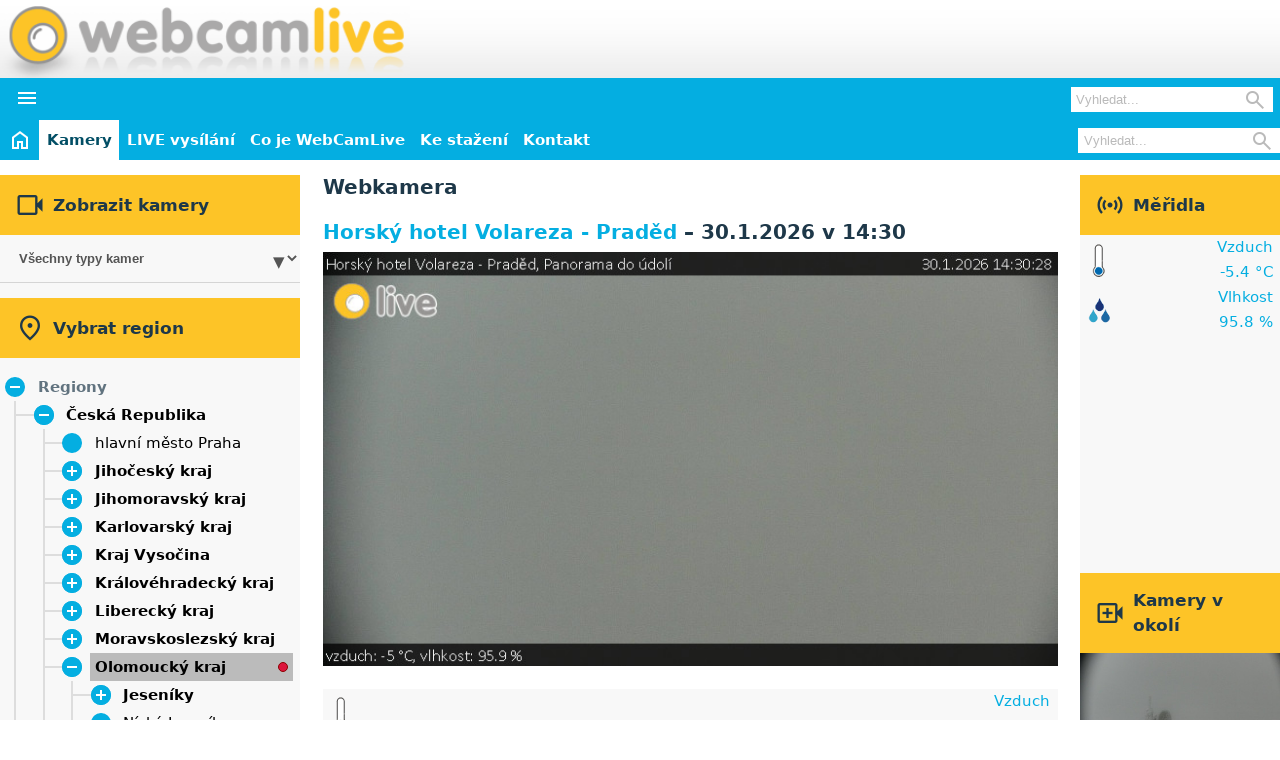

--- FILE ---
content_type: text/html; charset=UTF-8
request_url: https://www.webcamlive.cz/kamera.php?idCam=441&date=13.10.2022
body_size: 8341
content:
<!DOCTYPE html>
<html lang="cs">
<head>
<meta name="description" content="Aktuální snímky z webových kamer a údaje o počasí z teploměrů a vlhkoměrů ze ski areálů, koupališť a jiných turistíckých míst v Horský hotel Volareza - Praděd">
<meta name="keywords" content="Horský hotel Volareza - Praděd, webkamery, webkamera, kamery, kamera, počasí, ski areál, lyžařský areál, koupaliště, sjezdovka, bazén, teplota, vlhkost, tlak">
<meta name="viewport" content="width=device-width, initial-scale=1.0">
<link rel="canonical" href="https://www.webcamlive.cz/webkamera/horsky-hotel-volareza---praded/441" />
<link href="favicon.ico" rel="shortcut icon" type="image/x-icon">
<meta http-equiv="Content-Type" content="text/html; charset=UTF-8">
<link href="css/ui.css"  rel="stylesheet" media="screen"  type="text/css" title="Vychozi styl">
<script src="js/main.js" defer></script>
<script src='js/common.js' defer></script>
<script src='js/treeview.js' defer></script>
<link href="https://vjs.zencdn.net/7.21.0/video-js.css" rel="stylesheet">
<script src="https://vjs.zencdn.net/7.21.0/video.min.js" defer></script>
<script src="js/common-video.js" defer></script>
<script src='js/chart.js@4.4.1.js' defer></script>
<script src='js/common-chart.js' defer></script>
<script async src='https://pagead2.googlesyndication.com/pagead/js/adsbygoogle.js?client=ca-pub-8468887647114484'></script>
<title>Webkamera - Horský hotel Volareza - Praděd - Panorama do údolí - WebCamLive</title>
<script src="js/sidemenu.js" defer></script>
</head>

<body id='main'>
<div id='header'>
<div class='title-row white-gray-background align-items-center'>
<div class='logo-bar flex justify-space-between align-items-center mx-auto' data-content-wide='false'>
    <h1 class='logo-bar-logo wcl-img-background'>
        <a class='hidden-link-overlay' href='https://www.webcamlive.cz'>WebCamLive</a> - Webkamera - Horský hotel Volareza - Praděd - Panorama do údolí
    </h1>
<div class='adsbygoogle-container googleTop hidden-mobile'><ins class='adsbygoogle ' 
               style='display:inline-block;width:468px;height:60px;' 
               data-ad-client='ca-pub-8468887647114484' 
               data-ad-slot='6910270228' ></ins><script>(adsbygoogle = window.adsbygoogle || []).push({});</script></div></div>
</div>
<div class='menu-row secondary-color-background'>
<div class='hidden-desktop'>
<div class='grid grid-col-auto-full gap-0-5 align-items-center'>
<button class='toggle btn btn-transparent white' aria-expanded='false' aria-controls='mobileMenu'>
<i class='material-symbols-outlined'>&#xE5D2;</i>
</button>
<div class='width-100 text-right pr-0-5'>
<div class='nav-search hidden-desktop'>
    <form action='/search.php' id='searchFormMobile' method='get'>
        <div class='relative'>
        <input autocomplete='off' class='nav-search-input' type='search' name='searchText' placeholder='Vyhledat...' required minlength='3' maxlength='50'>
        <button class='nav-search-button' type='submit'>
            <i class='icon-search material-symbols-outlined'>&#xe8b6;</i>
        </button>
        </div>
    </form>
</div>
</div>
</div>
<div id='mobileMenu' class='collapsible' data-expanded='false'>
<div class='overflow-hidden'>
<ul class='header-navigation flex flex-wrap flex-col'><li><div class='flex justify-center'><a class='block text-center' href="https://www.webcamlive.cz">
<svg class='block' fill='currentColor' xmlns='https://www.w3.org/2000/svg' height='24' viewBox='0 -960 960 960' width='24'>
<path d='M240-200h120v-240h240v240h120v-360L480-740 240-560v360Zm-80 80v-480l320-240 320 240v480H520v-240h-80v240H160Zm320-350Z' />
</svg>
<span class='sr-only'>Úvod</span>
</a>
</div>
</li>
<li class="act"><div><a href="web-kamery">Kamery</a></div></li>
<li style=""><div><a href="webcam-live.php">LIVE vysílání</a></div></li>
<li><div><a href="webcam-co-je.php">Co je WebCamLive</a></div></li>
<li><div><a href="webcam-downloads.php">Ke stažení</a></div></li>
<li><div><a href="webcam-kontakt.php">Kontakt</a></div></li>
</ul>
<div class='flow px-0-5 py-0-5'>
<div class='bg-white'>
<form method='post'><div class='bg-primary px-1 py-1'><div class='grid grid-col-auto-full gap-0-5 align-items-center'><i class='material-symbols-outlined font-icon title'>&#xE04B;</i><span  class='title'>Zobrazit kamery</span></div></div><div class="combo-box"><select onchange='window.location.href=this.options[this.selectedIndex].value'><option value="kamery.php?cameratype[]=-1">Všechny typy kamer</option><option value="kamery.php?cameratype[]=11">Dopravní situace</option><option value="kamery.php?cameratype[]=15">Golf</option><option value="kamery.php?cameratype[]=14">Hostýnská běžecká magistrála</option><option value="kamery.php?cameratype[]=13">Jesenická běžecká magistrála</option><option value="kamery.php?cameratype[]=1">Koupaliště</option><option value="kamery.php?cameratype[]=12">Krajina</option><option value="kamery.php?cameratype[]=16">Letiště</option><option value="kamery.php?cameratype[]=4">Města a obce</option><option value="kamery.php?cameratype[]=10">Rekreace</option><option value="kamery.php?cameratype[]=2">Skiareály</option><option value="kamery.php?cameratype[]=8">Soukromé pozemky</option><option value="kamery.php?cameratype[]=3">Veřejné prostory</option></select></div></form></div>
<div class='bg-white'>
<form method='post'><div class="tree"><div class='bg-primary px-1 py-1'><div class='grid grid-col-auto-full gap-0-5 align-items-center'><i class='material-symbols-outlined font-icon title'>&#xe0c8;</i><span  class='title'>Vybrat region</span></div></div><div class="root"><div class='caret relative'><div class='itemContent'>Regiony</div>
</div>
<div class='branch branch-expanded'><div class="items"><div class="item subtree"><div class='caret'><div class='itemContent'><a href="https://www.webcamlive.cz/webkamery/ceska-republika/2">Česká Republika</a></div>
</div>
<div class='branch branch-expanded'><div class="items"><div class="item"><div class='itemContent'><a href="https://www.webcamlive.cz/webkamery/hlavni-mesto-praha/8">hlavní město Praha</a></div>
</div>
<div class="item subtree"><div class='caret'><div class='itemContent'><a href="https://www.webcamlive.cz/webkamery/jihocesky-kraj/18">Jihočeský kraj</a></div>
</div>
<div class='branch'><div class="items"><div class="item"><div class='itemContent'><a href="https://www.webcamlive.cz/webkamery/dacice/145">Dačice</a></div>
</div>
<div class="item"><div class='itemContent'><a href="https://www.webcamlive.cz/webkamery/strakonice/93">Strakonice</a></div>
</div>
<div class="item subtree"><div class='caret'><div class='itemContent'><a href="https://www.webcamlive.cz/webkamery/sumava/16">Šumava</a></div>
</div>
<div class='branch'><div class="items"><div class="item"><div class='itemContent'><a href="https://www.webcamlive.cz/webkamery/lipno/45">Lipno</a></div>
</div>
</div>
</div>
</div>
</div>
</div>
</div>
<div class="item subtree"><div class='caret'><div class='itemContent'><a href="https://www.webcamlive.cz/webkamery/jihomoravsky-kraj/5">Jihomoravský kraj</a></div>
</div>
<div class='branch'><div class="items"><div class="item"><div class='itemContent'><a href="https://www.webcamlive.cz/webkamery/bile-karpaty/26">Bílé Karpaty</a></div>
</div>
<div class="item"><div class='itemContent'><a href="https://www.webcamlive.cz/webkamery/breclav/147">Břeclav</a></div>
</div>
<div class="item"><div class='itemContent'><a href="https://www.webcamlive.cz/webkamery/brno/32">Brno</a></div>
</div>
<div class="item"><div class='itemContent'><a href="https://www.webcamlive.cz/webkamery/drahanska-vrchovina/88">Drahanská vrchovina</a></div>
</div>
<div class="item"><div class='itemContent'><a href="https://www.webcamlive.cz/webkamery/moravsky-kras/125">Moravský kras</a></div>
</div>
<div class="item"><div class='itemContent'><a href="https://www.webcamlive.cz/webkamery/olesnice/136">Olešnice</a></div>
</div>
<div class="item"><div class='itemContent'><a href="https://www.webcamlive.cz/webkamery/palava/36">Pálava</a></div>
</div>
<div class="item"><div class='itemContent'><a href="https://www.webcamlive.cz/webkamery/tisnov/137">Tišnov</a></div>
</div>
<div class="item"><div class='itemContent'><a href="https://www.webcamlive.cz/webkamery/vranov-nad-dyji/38">Vranov nad Dyjí</a></div>
</div>
<div class="item"><div class='itemContent'><a href="https://www.webcamlive.cz/webkamery/znojmo/156">Znojmo</a></div>
</div>
</div>
</div>
</div>
<div class="item subtree"><div class='caret'><div class='itemContent'><a href="https://www.webcamlive.cz/webkamery/karlovarsky-kraj/55">Karlovarský kraj</a></div>
</div>
<div class='branch'><div class="items"><div class="item"><div class='itemContent'><a href="https://www.webcamlive.cz/webkamery/krusne-hory/54">Krušné hory</a></div>
</div>
<div class="item"><div class='itemContent'><a href="https://www.webcamlive.cz/webkamery/marianske-lazne/162">Mariánské Lázně</a></div>
</div>
<div class="item"><div class='itemContent'><a href="https://www.webcamlive.cz/webkamery/sokolov/75">Sokolov</a></div>
</div>
</div>
</div>
</div>
<div class="item subtree"><div class='caret'><div class='itemContent'><a href="https://www.webcamlive.cz/webkamery/kraj-vysocina/30">Kraj Vysočina</a></div>
</div>
<div class='branch'><div class="items"><div class="item"><div class='itemContent'><a href="https://www.webcamlive.cz/webkamery/jihlava/133">Jihlava</a></div>
</div>
<div class="item"><div class='itemContent'><a href="https://www.webcamlive.cz/webkamery/trebic/148">Třebíč</a></div>
</div>
<div class="item"><div class='itemContent'><a href="https://www.webcamlive.cz/webkamery/velke-mezirici/141">Velké Meziříčí</a></div>
</div>
<div class="item"><div class='itemContent'><a href="https://www.webcamlive.cz/webkamery/zdarske-vrchy/163">Žďárské vrchy</a></div>
</div>
</div>
</div>
</div>
<div class="item subtree"><div class='caret'><div class='itemContent'><a href="https://www.webcamlive.cz/webkamery/kralovehradecky-kraj/10">Královéhradecký kraj</a></div>
</div>
<div class='branch'><div class="items"><div class="item subtree"><div class='caret'><div class='itemContent'><a href="https://www.webcamlive.cz/webkamery/chko-broumovsko/123">CHKO Broumovsko</a></div>
</div>
<div class='branch'><div class="items"><div class="item"><div class='itemContent'><a href="https://www.webcamlive.cz/webkamery/broumovska-vrchovina/65">Broumovská vrchovina</a></div>
</div>
<div class="item"><div class='itemContent'><a href="https://www.webcamlive.cz/webkamery/jestrebi-hory/124">Jestřebí hory</a></div>
</div>
</div>
</div>
</div>
<div class="item"><div class='itemContent'><a href="https://www.webcamlive.cz/webkamery/dobruska/29">Dobruška</a></div>
</div>
<div class="item"><div class='itemContent'><a href="https://www.webcamlive.cz/webkamery/hradec-kralove/63">Hradec Králové</a></div>
</div>
<div class="item subtree"><div class='caret'><div class='itemContent'><a href="https://www.webcamlive.cz/webkamery/krkonose-hk/49">Krkonoše (HK)</a></div>
</div>
<div class='branch'><div class="items"><div class="item"><div class='itemContent'><a href="https://www.webcamlive.cz/webkamery/spindleruv-mlyn/68">Špindlerův Mlýn</a></div>
</div>
</div>
</div>
</div>
<div class="item"><div class='itemContent'><a href="https://www.webcamlive.cz/webkamery/nova-paka/149">Nová Paka</a></div>
</div>
<div class="item"><div class='itemContent'><a href="https://www.webcamlive.cz/webkamery/orlicke-hory/57">Orlické hory</a></div>
</div>
<div class="item"><div class='itemContent'><a href="https://www.webcamlive.cz/webkamery/trutnov-/76">Trutnov </a></div>
</div>
</div>
</div>
</div>
<div class="item subtree"><div class='caret'><div class='itemContent'><a href="https://www.webcamlive.cz/webkamery/liberecky-kraj/12">Liberecký kraj</a></div>
</div>
<div class='branch'><div class="items"><div class="item"><div class='itemContent'><a href="https://www.webcamlive.cz/webkamery/cesky-raj/84">Český ráj</a></div>
</div>
<div class="item"><div class='itemContent'><a href="https://www.webcamlive.cz/webkamery/jizerske-hory/56">Jizerské hory</a></div>
</div>
<div class="item subtree"><div class='caret'><div class='itemContent'><a href="https://www.webcamlive.cz/webkamery/krkonose/11">Krkonoše</a></div>
</div>
<div class='branch'><div class="items"><div class="item"><div class='itemContent'><a href="https://www.webcamlive.cz/webkamery/benecko/146">Benecko</a></div>
</div>
<div class="item"><div class='itemContent'><a href="https://www.webcamlive.cz/webkamery/harrachov/60">Harrachov</a></div>
</div>
</div>
</div>
</div>
<div class="item"><div class='itemContent'><a href="https://www.webcamlive.cz/webkamery/liberec/67">Liberec</a></div>
</div>
</div>
</div>
</div>
<div class="item subtree"><div class='caret'><div class='itemContent'><a href="https://www.webcamlive.cz/webkamery/moravskoslezsky-kraj/15">Moravskoslezský kraj</a></div>
</div>
<div class='branch'><div class="items"><div class="item"><div class='itemContent'><a href="https://www.webcamlive.cz/webkamery/beskydy/14">Beskydy</a></div>
</div>
<div class="item"><div class='itemContent'><a href="https://www.webcamlive.cz/webkamery/frydek-mistek/61">Frýdek-Místek</a></div>
</div>
<div class="item"><div class='itemContent'><a href="https://www.webcamlive.cz/webkamery/jeseniky-ms/79">Jeseníky (MS)</a></div>
</div>
<div class="item"><div class='itemContent'><a href="https://www.webcamlive.cz/webkamery/opava/78">Opava</a></div>
</div>
<div class="item"><div class='itemContent'><a href="https://www.webcamlive.cz/webkamery/ostrava/48">Ostrava</a></div>
</div>
</div>
</div>
</div>
<div class="item subtree"><div class='caret'><div class='itemContent item-active'><a href="https://www.webcamlive.cz/webkamery/olomoucky-kraj/7">Olomoucký kraj</a></div>
</div>
<div class='branch branch-expanded'><div class="items"><div class="item subtree"><div class='caret'><div class='itemContent'><a href="https://www.webcamlive.cz/webkamery/jeseniky/13">Jeseníky</a></div>
</div>
<div class='branch'><div class="items"><div class="item"><div class='itemContent'><a href="https://www.webcamlive.cz/webkamery/branna/138">Branná</a></div>
</div>
<div class="item"><div class='itemContent'><a href="https://www.webcamlive.cz/webkamery/velke-losiny/126">Velké Losiny</a></div>
</div>
</div>
</div>
</div>
<div class="item"><div class='itemContent'><a href="https://www.webcamlive.cz/webkamery/nizky-jesenik/91">Nízký Jeseník</a></div>
</div>
<div class="item"><div class='itemContent'><a href="https://www.webcamlive.cz/webkamery/oderske-vrchy/23">Oderské vrchy</a></div>
</div>
<div class="item"><div class='itemContent'><a href="https://www.webcamlive.cz/webkamery/olomouc/47">Olomouc</a></div>
</div>
</div>
</div>
</div>
<div class="item subtree"><div class='caret'><div class='itemContent'><a href="https://www.webcamlive.cz/webkamery/pardubicky-kraj/73">Pardubický kraj</a></div>
</div>
<div class='branch'><div class="items"><div class="item"><div class='itemContent'><a href="https://www.webcamlive.cz/webkamery/chrudim/85">Chrudim</a></div>
</div>
<div class="item"><div class='itemContent'><a href="https://www.webcamlive.cz/webkamery/jeseniky-p/89">Jeseníky (P)</a></div>
</div>
<div class="item"><div class='itemContent'><a href="https://www.webcamlive.cz/webkamery/litomysl/74">Litomyšl</a></div>
</div>
<div class="item"><div class='itemContent'><a href="https://www.webcamlive.cz/webkamery/pardubice/135">Pardubice</a></div>
</div>
<div class="item"><div class='itemContent'><a href="https://www.webcamlive.cz/webkamery/zelezne-hory/116">Železné hory</a></div>
</div>
</div>
</div>
</div>
<div class="item subtree"><div class='caret'><div class='itemContent'><a href="https://www.webcamlive.cz/webkamery/plzensky-kraj/72">Plzeňský kraj</a></div>
</div>
<div class='branch'><div class="items"><div class="item"><div class='itemContent'><a href="https://www.webcamlive.cz/webkamery/klatovy/71">Klatovy</a></div>
</div>
<div class="item subtree"><div class='caret'><div class='itemContent'><a href="https://www.webcamlive.cz/webkamery/sumava-plz/139">Šumava (PLZ)</a></div>
</div>
<div class='branch'><div class="items"><div class="item"><div class='itemContent'><a href="https://www.webcamlive.cz/webkamery/zelezna-ruda/70">Železná Ruda</a></div>
</div>
</div>
</div>
</div>
</div>
</div>
</div>
<div class="item subtree"><div class='caret'><div class='itemContent'><a href="https://www.webcamlive.cz/webkamery/stredocesky-kraj/19">Středočeský kraj</a></div>
</div>
<div class='branch'><div class="items"><div class="item"><div class='itemContent'><a href="https://www.webcamlive.cz/webkamery/krivoklatsko/161">Křivoklátsko</a></div>
</div>
<div class="item"><div class='itemContent'><a href="https://www.webcamlive.cz/webkamery/pribram/21">Příbram</a></div>
</div>
</div>
</div>
</div>
<div class="item subtree"><div class='caret'><div class='itemContent'><a href="https://www.webcamlive.cz/webkamery/ustecky-kraj/59">Ústecký kraj</a></div>
</div>
<div class='branch'><div class="items"><div class="item"><div class='itemContent'><a href="https://www.webcamlive.cz/webkamery/ceske-stredohori/92">České středohoří</a></div>
</div>
<div class="item"><div class='itemContent'><a href="https://www.webcamlive.cz/webkamery/chomutov/86">Chomutov</a></div>
</div>
<div class="item"><div class='itemContent'><a href="https://www.webcamlive.cz/webkamery/decin/87">Děčín</a></div>
</div>
<div class="item"><div class='itemContent'><a href="https://www.webcamlive.cz/webkamery/krusne-hory-ulk/132">Krušné hory (ULK)</a></div>
</div>
<div class="item"><div class='itemContent'><a href="https://www.webcamlive.cz/webkamery/sluknovsky-vybezek/69">Šluknovský výběžek</a></div>
</div>
<div class="item"><div class='itemContent'><a href="https://www.webcamlive.cz/webkamery/usti-nad-labem/77">Ústí nad Labem</a></div>
</div>
<div class="item"><div class='itemContent'><a href="https://www.webcamlive.cz/webkamery/zatec/81">Žatec</a></div>
</div>
</div>
</div>
</div>
<div class="item subtree"><div class='caret'><div class='itemContent'><a href="https://www.webcamlive.cz/webkamery/zlinsky-kraj/3">Zlínský kraj</a></div>
</div>
<div class='branch'><div class="items"><div class="item"><div class='itemContent'><a href="https://www.webcamlive.cz/webkamery/bile-karpaty/26">Bílé Karpaty</a></div>
</div>
<div class="item"><div class='itemContent'><a href="https://www.webcamlive.cz/webkamery/bystrice-p-hostynem/35">Bystřice p. Hostýnem</a></div>
</div>
<div class="item subtree"><div class='caret'><div class='itemContent'><a href="https://www.webcamlive.cz/webkamery/chriby/40">Chřiby</a></div>
</div>
<div class='branch'><div class="items"><div class="item"><div class='itemContent'><a href="https://www.webcamlive.cz/webkamery/rostin/44">Roštín</a></div>
</div>
</div>
</div>
</div>
<div class="item"><div class='itemContent'><a href="https://www.webcamlive.cz/webkamery/holesov/22">Holešov</a></div>
</div>
<div class="item subtree"><div class='caret'><div class='itemContent'><a href="https://www.webcamlive.cz/webkamery/hostynske-hory/6">Hostýnské hory</a></div>
</div>
<div class='branch'><div class="items"><div class="item"><div class='itemContent'><a href="https://www.webcamlive.cz/webkamery/chvalcov/52">Chvalčov</a></div>
</div>
<div class="item"><div class='itemContent'><a href="https://www.webcamlive.cz/webkamery/rusava/43">Rusava</a></div>
</div>
<div class="item"><div class='itemContent'><a href="https://www.webcamlive.cz/webkamery/tesak/80">Tesák</a></div>
</div>
<div class="item"><div class='itemContent'><a href="https://www.webcamlive.cz/webkamery/trnava-u-zlina/66">Trnava u Zlína</a></div>
</div>
<div class="item"><div class='itemContent'><a href="https://www.webcamlive.cz/webkamery/trojak/46">Troják</a></div>
</div>
</div>
</div>
</div>
<div class="item"><div class='itemContent'><a href="https://www.webcamlive.cz/webkamery/hulin/25">Hulín</a></div>
</div>
<div class="item subtree"><div class='caret'><div class='itemContent'><a href="https://www.webcamlive.cz/webkamery/javorniky/24">Javorníky</a></div>
</div>
<div class='branch'><div class="items"><div class="item"><div class='itemContent'><a href="https://www.webcamlive.cz/webkamery/velke-karlovice/144">Velké Karlovice</a></div>
</div>
</div>
</div>
</div>
<div class="item"><div class='itemContent'><a href="https://www.webcamlive.cz/webkamery/kromeriz/9">Kroměříž</a></div>
</div>
<div class="item"><div class='itemContent'><a href="https://www.webcamlive.cz/webkamery/luhacovice/64">Luhačovice</a></div>
</div>
<div class="item"><div class='itemContent'><a href="https://www.webcamlive.cz/webkamery/roznov-pod-radhostem/41">Rožnov pod Radhoštěm</a></div>
</div>
<div class="item"><div class='itemContent'><a href="https://www.webcamlive.cz/webkamery/uherske-hradiste/128">Uherské Hradiště</a></div>
</div>
<div class="item"><div class='itemContent'><a href="https://www.webcamlive.cz/webkamery/uhersky-brod/27">Uherský Brod</a></div>
</div>
<div class="item"><div class='itemContent'><a href="https://www.webcamlive.cz/webkamery/uhersky-ostroh/62">Uherský Ostroh</a></div>
</div>
<div class="item"><div class='itemContent'><a href="https://www.webcamlive.cz/webkamery/valasske-klobouky/50">Valašské Klobouky</a></div>
</div>
<div class="item"><div class='itemContent'><a href="https://www.webcamlive.cz/webkamery/valasske-mezirici/42">Valašské Meziříčí</a></div>
</div>
<div class="item"><div class='itemContent'><a href="https://www.webcamlive.cz/webkamery/veseli-nad-moravou/37">Veselí nad Moravou</a></div>
</div>
<div class="item"><div class='itemContent'><a href="https://www.webcamlive.cz/webkamery/vsetin/39">Vsetín</a></div>
</div>
<div class="item"><div class='itemContent'><a href="https://www.webcamlive.cz/webkamery/vsetinske-beskydy/20">Vsetínské beskydy</a></div>
</div>
<div class="item"><div class='itemContent'><a href="https://www.webcamlive.cz/webkamery/zlin/28">Zlín</a></div>
</div>
</div>
</div>
</div>
</div>
</div>
</div>
<div class="item subtree"><div class='caret'><div class='itemContent'><a href="https://www.webcamlive.cz/webkamery/chorvatsko/106">Chorvatsko</a></div>
</div>
<div class='branch'><div class="items"><div class="item"><div class='itemContent'><a href="https://www.webcamlive.cz/webkamery/dubrovnik/108">Dubrovnik</a></div>
</div>
<div class="item"><div class='itemContent'><a href="https://www.webcamlive.cz/webkamery/istrie/164">Istrie</a></div>
</div>
<div class="item"><div class='itemContent'><a href="https://www.webcamlive.cz/webkamery/makarska-riviera/122">Makarská riviéra</a></div>
</div>
<div class="item"><div class='itemContent'><a href="https://www.webcamlive.cz/webkamery/ostrov-brac/121">Ostrov Brač</a></div>
</div>
<div class="item"><div class='itemContent'><a href="https://www.webcamlive.cz/webkamery/ostrov-cres/120">Ostrov Cres</a></div>
</div>
<div class="item"><div class='itemContent'><a href="https://www.webcamlive.cz/webkamery/ostrov-hvar/107">Ostrov Hvar</a></div>
</div>
<div class="item"><div class='itemContent'><a href="https://www.webcamlive.cz/webkamery/ostrov-murter/113">Ostrov Murter</a></div>
</div>
<div class="item"><div class='itemContent'><a href="https://www.webcamlive.cz/webkamery/ostrov-pag/165">Ostrov Pag</a></div>
</div>
<div class="item"><div class='itemContent'><a href="https://www.webcamlive.cz/webkamery/split/109">Split</a></div>
</div>
<div class="item"><div class='itemContent'><a href="https://www.webcamlive.cz/webkamery/velebit/114">Velebit</a></div>
</div>
</div>
</div>
</div>
<div class="item"><div class='itemContent'><a href="https://www.webcamlive.cz/webkamery/nemecko/158">Německo</a></div>
</div>
<div class="item subtree"><div class='caret'><div class='itemContent'><a href="https://www.webcamlive.cz/webkamery/polsko/159">Polsko</a></div>
</div>
<div class='branch'><div class="items"><div class="item"><div class='itemContent'><a href="https://www.webcamlive.cz/webkamery/mazurska-jezerni-plosina/160">Mazurská jezerní plošina</a></div>
</div>
</div>
</div>
</div>
<div class="item subtree"><div class='caret'><div class='itemContent'><a href="https://www.webcamlive.cz/webkamery/rakousko/129">Rakousko</a></div>
</div>
<div class='branch'><div class="items"><div class="item subtree"><div class='caret'><div class='itemContent'><a href="https://www.webcamlive.cz/webkamery/dolni-rakousko/155">Dolní Rakousko</a></div>
</div>
<div class='branch'><div class="items"><div class="item"><div class='itemContent'><a href="https://www.webcamlive.cz/webkamery/rax/154">Rax</a></div>
</div>
</div>
</div>
</div>
<div class="item subtree"><div class='caret'><div class='itemContent'><a href="https://www.webcamlive.cz/webkamery/horni-rakousy/151">Horní Rakousy</a></div>
</div>
<div class='branch'><div class="items"><div class="item"><div class='itemContent'><a href="https://www.webcamlive.cz/webkamery/bohmerwald/150">Böhmerwald</a></div>
</div>
</div>
</div>
</div>
<div class="item subtree"><div class='caret'><div class='itemContent'><a href="https://www.webcamlive.cz/webkamery/styrsko/130">Štýrsko</a></div>
</div>
<div class='branch'><div class="items"><div class="item subtree"><div class='caret'><div class='itemContent'><a href="https://www.webcamlive.cz/webkamery/alpy-st/131">Alpy (ST)</a></div>
</div>
<div class='branch'><div class="items"><div class="item"><div class='itemContent'><a href="https://www.webcamlive.cz/webkamery/mariazell/134">Mariazell</a></div>
</div>
<div class="item subtree"><div class='caret'><div class='itemContent'><a href="https://www.webcamlive.cz/webkamery/nizke-taury/153">Nízké Taury</a></div>
</div>
<div class='branch'><div class="items"><div class="item"><div class='itemContent'><a href="https://www.webcamlive.cz/webkamery/schladming/157">Schladming</a></div>
</div>
</div>
</div>
</div>
</div>
</div>
</div>
</div>
</div>
</div>
</div>
</div>
</div>
<div class="item subtree"><div class='caret'><div class='itemContent'><a href="https://www.webcamlive.cz/webkamery/slovenska-republika/94">Slovenská Republika</a></div>
</div>
<div class='branch'><div class="items"><div class="item subtree"><div class='caret'><div class='itemContent'><a href="https://www.webcamlive.cz/webkamery/banskobystricky-kraj/100">Banskobystrický kraj</a></div>
</div>
<div class='branch'><div class="items"><div class="item"><div class='itemContent'><a href="https://www.webcamlive.cz/webkamery/nizke-tatry/101">Nízké Tatry</a></div>
</div>
<div class="item"><div class='itemContent'><a href="https://www.webcamlive.cz/webkamery/polana/127">Poľana</a></div>
</div>
</div>
</div>
</div>
<div class="item subtree"><div class='caret'><div class='itemContent'><a href="https://www.webcamlive.cz/webkamery/bratislavsky-kraj/104">Bratislavský kraj</a></div>
</div>
<div class='branch'><div class="items"><div class="item"><div class='itemContent'><a href="https://www.webcamlive.cz/webkamery/bratislava/103">Bratislava</a></div>
</div>
</div>
</div>
</div>
<div class="item"><div class='itemContent'><a href="https://www.webcamlive.cz/webkamery/kosicky-kraj/142">Košický kraj</a></div>
</div>
<div class="item subtree"><div class='caret'><div class='itemContent'><a href="https://www.webcamlive.cz/webkamery/presovsky-kraj/98">Prešovský kraj</a></div>
</div>
<div class='branch'><div class="items"><div class="item"><div class='itemContent'><a href="https://www.webcamlive.cz/webkamery/ondavska-vrchovina/143">Ondavská vrchovina</a></div>
</div>
<div class="item"><div class='itemContent'><a href="https://www.webcamlive.cz/webkamery/spis/99">Spiš</a></div>
</div>
<div class="item subtree"><div class='caret'><div class='itemContent'><a href="https://www.webcamlive.cz/webkamery/vysoke-tatry/112">Vysoké Tatry</a></div>
</div>
<div class='branch'><div class="items"><div class="item"><div class='itemContent'><a href="https://www.webcamlive.cz/webkamery/poprad/110">Poprad</a></div>
</div>
</div>
</div>
</div>
</div>
</div>
</div>
<div class="item"><div class='itemContent'><a href="https://www.webcamlive.cz/webkamery/trenciansky-kraj/117">Trenčiansky kraj</a></div>
</div>
<div class="item subtree"><div class='caret'><div class='itemContent'><a href="https://www.webcamlive.cz/webkamery/zilinsky-kraj/96">Žilinský kraj</a></div>
</div>
<div class='branch'><div class="items"><div class="item"><div class='itemContent'><a href="https://www.webcamlive.cz/webkamery/javorniky-sk/97">Javorníky SK</a></div>
</div>
<div class="item"><div class='itemContent'><a href="https://www.webcamlive.cz/webkamery/kysucke-beskydy/140">Kysucké Beskydy</a></div>
</div>
<div class="item subtree"><div class='caret'><div class='itemContent'><a href="https://www.webcamlive.cz/webkamery/mala-fatra/95">Malá Fatra</a></div>
</div>
<div class='branch'><div class="items"><div class="item"><div class='itemContent'><a href="https://www.webcamlive.cz/webkamery/vratna-dolina/102">Vrátná Dolina</a></div>
</div>
</div>
</div>
</div>
<div class="item"><div class='itemContent'><a href="https://www.webcamlive.cz/webkamery/zilina/118">Žilina</a></div>
</div>
</div>
</div>
</div>
</div>
</div>
</div>
</div>
</div>
</div>
</div>
</form></div>
</div>
</div>
</div>
</div>
<div id='mobile-menu-wrapper' class='navigation hidden-mobile' data-content-wide='false'>
<div class="navigation-container flex">
<ul class='header-navigation flex flex-wrap '><li><div class='flex justify-center'><a class='block text-center' href="https://www.webcamlive.cz">
<svg class='block' fill='currentColor' xmlns='https://www.w3.org/2000/svg' height='24' viewBox='0 -960 960 960' width='24'>
<path d='M240-200h120v-240h240v240h120v-360L480-740 240-560v360Zm-80 80v-480l320-240 320 240v480H520v-240h-80v240H160Zm320-350Z' />
</svg>
<span class='sr-only'>Úvod</span>
</a>
</div>
</li>
<li class="act"><div><a href="web-kamery">Kamery</a></div></li>
<li style=""><div><a href="webcam-live.php">LIVE vysílání</a></div></li>
<li><div><a href="webcam-co-je.php">Co je WebCamLive</a></div></li>
<li><div><a href="webcam-downloads.php">Ke stažení</a></div></li>
<li><div><a href="webcam-kontakt.php">Kontakt</a></div></li>
</ul>
<div class='nav-search hidden-mobile'>
    <form action='/search.php' id='searFormDesktop' method='get'>
        <div class='relative'>
        <input autocomplete='off' class='nav-search-input' type='search' name='searchText' placeholder='Vyhledat...' required minlength='3' maxlength='50'>
        <button class='nav-search-button' type='submit'>
            <i class='icon-search material-symbols-outlined'>&#xe8b6;</i>
        </button>
        </div>
    </form>
</div>
</div>
</div>
</div>
</div>
<div id='content' class='mx-auto my-1' data-content-wide='false'><div class='container-left bg-panel'><div class='flow'><div class=flow><form method='post'><div class='bg-primary px-1 py-1'><div class='grid grid-col-auto-full gap-0-5 align-items-center'><i class='material-symbols-outlined font-icon title'>&#xE04B;</i><span  class='title'>Zobrazit kamery</span></div></div><div class="combo-box"><select onchange='window.location.href=this.options[this.selectedIndex].value'><option value="kamery.php?cameratype[]=-1">Všechny typy kamer</option><option value="kamery.php?cameratype[]=11">Dopravní situace</option><option value="kamery.php?cameratype[]=15">Golf</option><option value="kamery.php?cameratype[]=14">Hostýnská běžecká magistrála</option><option value="kamery.php?cameratype[]=13">Jesenická běžecká magistrála</option><option value="kamery.php?cameratype[]=1">Koupaliště</option><option value="kamery.php?cameratype[]=12">Krajina</option><option value="kamery.php?cameratype[]=16">Letiště</option><option value="kamery.php?cameratype[]=4">Města a obce</option><option value="kamery.php?cameratype[]=10">Rekreace</option><option value="kamery.php?cameratype[]=2">Skiareály</option><option value="kamery.php?cameratype[]=8">Soukromé pozemky</option><option value="kamery.php?cameratype[]=3">Veřejné prostory</option></select></div></form><form method='post'><div class="tree"><div class='bg-primary px-1 py-1'><div class='grid grid-col-auto-full gap-0-5 align-items-center'><i class='material-symbols-outlined font-icon title'>&#xe0c8;</i><span  class='title'>Vybrat region</span></div></div><div class="root"><div class='caret relative'><div class='itemContent'>Regiony</div>
</div>
<div class='branch branch-expanded'><div class="items"><div class="item subtree"><div class='caret'><div class='itemContent'><a href="https://www.webcamlive.cz/webkamery/ceska-republika/2">Česká Republika</a></div>
</div>
<div class='branch branch-expanded'><div class="items"><div class="item"><div class='itemContent'><a href="https://www.webcamlive.cz/webkamery/hlavni-mesto-praha/8">hlavní město Praha</a></div>
</div>
<div class="item subtree"><div class='caret'><div class='itemContent'><a href="https://www.webcamlive.cz/webkamery/jihocesky-kraj/18">Jihočeský kraj</a></div>
</div>
<div class='branch'><div class="items"><div class="item"><div class='itemContent'><a href="https://www.webcamlive.cz/webkamery/dacice/145">Dačice</a></div>
</div>
<div class="item"><div class='itemContent'><a href="https://www.webcamlive.cz/webkamery/strakonice/93">Strakonice</a></div>
</div>
<div class="item subtree"><div class='caret'><div class='itemContent'><a href="https://www.webcamlive.cz/webkamery/sumava/16">Šumava</a></div>
</div>
<div class='branch'><div class="items"><div class="item"><div class='itemContent'><a href="https://www.webcamlive.cz/webkamery/lipno/45">Lipno</a></div>
</div>
</div>
</div>
</div>
</div>
</div>
</div>
<div class="item subtree"><div class='caret'><div class='itemContent'><a href="https://www.webcamlive.cz/webkamery/jihomoravsky-kraj/5">Jihomoravský kraj</a></div>
</div>
<div class='branch'><div class="items"><div class="item"><div class='itemContent'><a href="https://www.webcamlive.cz/webkamery/bile-karpaty/26">Bílé Karpaty</a></div>
</div>
<div class="item"><div class='itemContent'><a href="https://www.webcamlive.cz/webkamery/breclav/147">Břeclav</a></div>
</div>
<div class="item"><div class='itemContent'><a href="https://www.webcamlive.cz/webkamery/brno/32">Brno</a></div>
</div>
<div class="item"><div class='itemContent'><a href="https://www.webcamlive.cz/webkamery/drahanska-vrchovina/88">Drahanská vrchovina</a></div>
</div>
<div class="item"><div class='itemContent'><a href="https://www.webcamlive.cz/webkamery/moravsky-kras/125">Moravský kras</a></div>
</div>
<div class="item"><div class='itemContent'><a href="https://www.webcamlive.cz/webkamery/olesnice/136">Olešnice</a></div>
</div>
<div class="item"><div class='itemContent'><a href="https://www.webcamlive.cz/webkamery/palava/36">Pálava</a></div>
</div>
<div class="item"><div class='itemContent'><a href="https://www.webcamlive.cz/webkamery/tisnov/137">Tišnov</a></div>
</div>
<div class="item"><div class='itemContent'><a href="https://www.webcamlive.cz/webkamery/vranov-nad-dyji/38">Vranov nad Dyjí</a></div>
</div>
<div class="item"><div class='itemContent'><a href="https://www.webcamlive.cz/webkamery/znojmo/156">Znojmo</a></div>
</div>
</div>
</div>
</div>
<div class="item subtree"><div class='caret'><div class='itemContent'><a href="https://www.webcamlive.cz/webkamery/karlovarsky-kraj/55">Karlovarský kraj</a></div>
</div>
<div class='branch'><div class="items"><div class="item"><div class='itemContent'><a href="https://www.webcamlive.cz/webkamery/krusne-hory/54">Krušné hory</a></div>
</div>
<div class="item"><div class='itemContent'><a href="https://www.webcamlive.cz/webkamery/marianske-lazne/162">Mariánské Lázně</a></div>
</div>
<div class="item"><div class='itemContent'><a href="https://www.webcamlive.cz/webkamery/sokolov/75">Sokolov</a></div>
</div>
</div>
</div>
</div>
<div class="item subtree"><div class='caret'><div class='itemContent'><a href="https://www.webcamlive.cz/webkamery/kraj-vysocina/30">Kraj Vysočina</a></div>
</div>
<div class='branch'><div class="items"><div class="item"><div class='itemContent'><a href="https://www.webcamlive.cz/webkamery/jihlava/133">Jihlava</a></div>
</div>
<div class="item"><div class='itemContent'><a href="https://www.webcamlive.cz/webkamery/trebic/148">Třebíč</a></div>
</div>
<div class="item"><div class='itemContent'><a href="https://www.webcamlive.cz/webkamery/velke-mezirici/141">Velké Meziříčí</a></div>
</div>
<div class="item"><div class='itemContent'><a href="https://www.webcamlive.cz/webkamery/zdarske-vrchy/163">Žďárské vrchy</a></div>
</div>
</div>
</div>
</div>
<div class="item subtree"><div class='caret'><div class='itemContent'><a href="https://www.webcamlive.cz/webkamery/kralovehradecky-kraj/10">Královéhradecký kraj</a></div>
</div>
<div class='branch'><div class="items"><div class="item subtree"><div class='caret'><div class='itemContent'><a href="https://www.webcamlive.cz/webkamery/chko-broumovsko/123">CHKO Broumovsko</a></div>
</div>
<div class='branch'><div class="items"><div class="item"><div class='itemContent'><a href="https://www.webcamlive.cz/webkamery/broumovska-vrchovina/65">Broumovská vrchovina</a></div>
</div>
<div class="item"><div class='itemContent'><a href="https://www.webcamlive.cz/webkamery/jestrebi-hory/124">Jestřebí hory</a></div>
</div>
</div>
</div>
</div>
<div class="item"><div class='itemContent'><a href="https://www.webcamlive.cz/webkamery/dobruska/29">Dobruška</a></div>
</div>
<div class="item"><div class='itemContent'><a href="https://www.webcamlive.cz/webkamery/hradec-kralove/63">Hradec Králové</a></div>
</div>
<div class="item subtree"><div class='caret'><div class='itemContent'><a href="https://www.webcamlive.cz/webkamery/krkonose-hk/49">Krkonoše (HK)</a></div>
</div>
<div class='branch'><div class="items"><div class="item"><div class='itemContent'><a href="https://www.webcamlive.cz/webkamery/spindleruv-mlyn/68">Špindlerův Mlýn</a></div>
</div>
</div>
</div>
</div>
<div class="item"><div class='itemContent'><a href="https://www.webcamlive.cz/webkamery/nova-paka/149">Nová Paka</a></div>
</div>
<div class="item"><div class='itemContent'><a href="https://www.webcamlive.cz/webkamery/orlicke-hory/57">Orlické hory</a></div>
</div>
<div class="item"><div class='itemContent'><a href="https://www.webcamlive.cz/webkamery/trutnov-/76">Trutnov </a></div>
</div>
</div>
</div>
</div>
<div class="item subtree"><div class='caret'><div class='itemContent'><a href="https://www.webcamlive.cz/webkamery/liberecky-kraj/12">Liberecký kraj</a></div>
</div>
<div class='branch'><div class="items"><div class="item"><div class='itemContent'><a href="https://www.webcamlive.cz/webkamery/cesky-raj/84">Český ráj</a></div>
</div>
<div class="item"><div class='itemContent'><a href="https://www.webcamlive.cz/webkamery/jizerske-hory/56">Jizerské hory</a></div>
</div>
<div class="item subtree"><div class='caret'><div class='itemContent'><a href="https://www.webcamlive.cz/webkamery/krkonose/11">Krkonoše</a></div>
</div>
<div class='branch'><div class="items"><div class="item"><div class='itemContent'><a href="https://www.webcamlive.cz/webkamery/benecko/146">Benecko</a></div>
</div>
<div class="item"><div class='itemContent'><a href="https://www.webcamlive.cz/webkamery/harrachov/60">Harrachov</a></div>
</div>
</div>
</div>
</div>
<div class="item"><div class='itemContent'><a href="https://www.webcamlive.cz/webkamery/liberec/67">Liberec</a></div>
</div>
</div>
</div>
</div>
<div class="item subtree"><div class='caret'><div class='itemContent'><a href="https://www.webcamlive.cz/webkamery/moravskoslezsky-kraj/15">Moravskoslezský kraj</a></div>
</div>
<div class='branch'><div class="items"><div class="item"><div class='itemContent'><a href="https://www.webcamlive.cz/webkamery/beskydy/14">Beskydy</a></div>
</div>
<div class="item"><div class='itemContent'><a href="https://www.webcamlive.cz/webkamery/frydek-mistek/61">Frýdek-Místek</a></div>
</div>
<div class="item"><div class='itemContent'><a href="https://www.webcamlive.cz/webkamery/jeseniky-ms/79">Jeseníky (MS)</a></div>
</div>
<div class="item"><div class='itemContent'><a href="https://www.webcamlive.cz/webkamery/opava/78">Opava</a></div>
</div>
<div class="item"><div class='itemContent'><a href="https://www.webcamlive.cz/webkamery/ostrava/48">Ostrava</a></div>
</div>
</div>
</div>
</div>
<div class="item subtree"><div class='caret'><div class='itemContent item-active'><a href="https://www.webcamlive.cz/webkamery/olomoucky-kraj/7">Olomoucký kraj</a></div>
</div>
<div class='branch branch-expanded'><div class="items"><div class="item subtree"><div class='caret'><div class='itemContent'><a href="https://www.webcamlive.cz/webkamery/jeseniky/13">Jeseníky</a></div>
</div>
<div class='branch'><div class="items"><div class="item"><div class='itemContent'><a href="https://www.webcamlive.cz/webkamery/branna/138">Branná</a></div>
</div>
<div class="item"><div class='itemContent'><a href="https://www.webcamlive.cz/webkamery/velke-losiny/126">Velké Losiny</a></div>
</div>
</div>
</div>
</div>
<div class="item"><div class='itemContent'><a href="https://www.webcamlive.cz/webkamery/nizky-jesenik/91">Nízký Jeseník</a></div>
</div>
<div class="item"><div class='itemContent'><a href="https://www.webcamlive.cz/webkamery/oderske-vrchy/23">Oderské vrchy</a></div>
</div>
<div class="item"><div class='itemContent'><a href="https://www.webcamlive.cz/webkamery/olomouc/47">Olomouc</a></div>
</div>
</div>
</div>
</div>
<div class="item subtree"><div class='caret'><div class='itemContent'><a href="https://www.webcamlive.cz/webkamery/pardubicky-kraj/73">Pardubický kraj</a></div>
</div>
<div class='branch'><div class="items"><div class="item"><div class='itemContent'><a href="https://www.webcamlive.cz/webkamery/chrudim/85">Chrudim</a></div>
</div>
<div class="item"><div class='itemContent'><a href="https://www.webcamlive.cz/webkamery/jeseniky-p/89">Jeseníky (P)</a></div>
</div>
<div class="item"><div class='itemContent'><a href="https://www.webcamlive.cz/webkamery/litomysl/74">Litomyšl</a></div>
</div>
<div class="item"><div class='itemContent'><a href="https://www.webcamlive.cz/webkamery/pardubice/135">Pardubice</a></div>
</div>
<div class="item"><div class='itemContent'><a href="https://www.webcamlive.cz/webkamery/zelezne-hory/116">Železné hory</a></div>
</div>
</div>
</div>
</div>
<div class="item subtree"><div class='caret'><div class='itemContent'><a href="https://www.webcamlive.cz/webkamery/plzensky-kraj/72">Plzeňský kraj</a></div>
</div>
<div class='branch'><div class="items"><div class="item"><div class='itemContent'><a href="https://www.webcamlive.cz/webkamery/klatovy/71">Klatovy</a></div>
</div>
<div class="item subtree"><div class='caret'><div class='itemContent'><a href="https://www.webcamlive.cz/webkamery/sumava-plz/139">Šumava (PLZ)</a></div>
</div>
<div class='branch'><div class="items"><div class="item"><div class='itemContent'><a href="https://www.webcamlive.cz/webkamery/zelezna-ruda/70">Železná Ruda</a></div>
</div>
</div>
</div>
</div>
</div>
</div>
</div>
<div class="item subtree"><div class='caret'><div class='itemContent'><a href="https://www.webcamlive.cz/webkamery/stredocesky-kraj/19">Středočeský kraj</a></div>
</div>
<div class='branch'><div class="items"><div class="item"><div class='itemContent'><a href="https://www.webcamlive.cz/webkamery/krivoklatsko/161">Křivoklátsko</a></div>
</div>
<div class="item"><div class='itemContent'><a href="https://www.webcamlive.cz/webkamery/pribram/21">Příbram</a></div>
</div>
</div>
</div>
</div>
<div class="item subtree"><div class='caret'><div class='itemContent'><a href="https://www.webcamlive.cz/webkamery/ustecky-kraj/59">Ústecký kraj</a></div>
</div>
<div class='branch'><div class="items"><div class="item"><div class='itemContent'><a href="https://www.webcamlive.cz/webkamery/ceske-stredohori/92">České středohoří</a></div>
</div>
<div class="item"><div class='itemContent'><a href="https://www.webcamlive.cz/webkamery/chomutov/86">Chomutov</a></div>
</div>
<div class="item"><div class='itemContent'><a href="https://www.webcamlive.cz/webkamery/decin/87">Děčín</a></div>
</div>
<div class="item"><div class='itemContent'><a href="https://www.webcamlive.cz/webkamery/krusne-hory-ulk/132">Krušné hory (ULK)</a></div>
</div>
<div class="item"><div class='itemContent'><a href="https://www.webcamlive.cz/webkamery/sluknovsky-vybezek/69">Šluknovský výběžek</a></div>
</div>
<div class="item"><div class='itemContent'><a href="https://www.webcamlive.cz/webkamery/usti-nad-labem/77">Ústí nad Labem</a></div>
</div>
<div class="item"><div class='itemContent'><a href="https://www.webcamlive.cz/webkamery/zatec/81">Žatec</a></div>
</div>
</div>
</div>
</div>
<div class="item subtree"><div class='caret'><div class='itemContent'><a href="https://www.webcamlive.cz/webkamery/zlinsky-kraj/3">Zlínský kraj</a></div>
</div>
<div class='branch'><div class="items"><div class="item"><div class='itemContent'><a href="https://www.webcamlive.cz/webkamery/bile-karpaty/26">Bílé Karpaty</a></div>
</div>
<div class="item"><div class='itemContent'><a href="https://www.webcamlive.cz/webkamery/bystrice-p-hostynem/35">Bystřice p. Hostýnem</a></div>
</div>
<div class="item subtree"><div class='caret'><div class='itemContent'><a href="https://www.webcamlive.cz/webkamery/chriby/40">Chřiby</a></div>
</div>
<div class='branch'><div class="items"><div class="item"><div class='itemContent'><a href="https://www.webcamlive.cz/webkamery/rostin/44">Roštín</a></div>
</div>
</div>
</div>
</div>
<div class="item"><div class='itemContent'><a href="https://www.webcamlive.cz/webkamery/holesov/22">Holešov</a></div>
</div>
<div class="item subtree"><div class='caret'><div class='itemContent'><a href="https://www.webcamlive.cz/webkamery/hostynske-hory/6">Hostýnské hory</a></div>
</div>
<div class='branch'><div class="items"><div class="item"><div class='itemContent'><a href="https://www.webcamlive.cz/webkamery/chvalcov/52">Chvalčov</a></div>
</div>
<div class="item"><div class='itemContent'><a href="https://www.webcamlive.cz/webkamery/rusava/43">Rusava</a></div>
</div>
<div class="item"><div class='itemContent'><a href="https://www.webcamlive.cz/webkamery/tesak/80">Tesák</a></div>
</div>
<div class="item"><div class='itemContent'><a href="https://www.webcamlive.cz/webkamery/trnava-u-zlina/66">Trnava u Zlína</a></div>
</div>
<div class="item"><div class='itemContent'><a href="https://www.webcamlive.cz/webkamery/trojak/46">Troják</a></div>
</div>
</div>
</div>
</div>
<div class="item"><div class='itemContent'><a href="https://www.webcamlive.cz/webkamery/hulin/25">Hulín</a></div>
</div>
<div class="item subtree"><div class='caret'><div class='itemContent'><a href="https://www.webcamlive.cz/webkamery/javorniky/24">Javorníky</a></div>
</div>
<div class='branch'><div class="items"><div class="item"><div class='itemContent'><a href="https://www.webcamlive.cz/webkamery/velke-karlovice/144">Velké Karlovice</a></div>
</div>
</div>
</div>
</div>
<div class="item"><div class='itemContent'><a href="https://www.webcamlive.cz/webkamery/kromeriz/9">Kroměříž</a></div>
</div>
<div class="item"><div class='itemContent'><a href="https://www.webcamlive.cz/webkamery/luhacovice/64">Luhačovice</a></div>
</div>
<div class="item"><div class='itemContent'><a href="https://www.webcamlive.cz/webkamery/roznov-pod-radhostem/41">Rožnov pod Radhoštěm</a></div>
</div>
<div class="item"><div class='itemContent'><a href="https://www.webcamlive.cz/webkamery/uherske-hradiste/128">Uherské Hradiště</a></div>
</div>
<div class="item"><div class='itemContent'><a href="https://www.webcamlive.cz/webkamery/uhersky-brod/27">Uherský Brod</a></div>
</div>
<div class="item"><div class='itemContent'><a href="https://www.webcamlive.cz/webkamery/uhersky-ostroh/62">Uherský Ostroh</a></div>
</div>
<div class="item"><div class='itemContent'><a href="https://www.webcamlive.cz/webkamery/valasske-klobouky/50">Valašské Klobouky</a></div>
</div>
<div class="item"><div class='itemContent'><a href="https://www.webcamlive.cz/webkamery/valasske-mezirici/42">Valašské Meziříčí</a></div>
</div>
<div class="item"><div class='itemContent'><a href="https://www.webcamlive.cz/webkamery/veseli-nad-moravou/37">Veselí nad Moravou</a></div>
</div>
<div class="item"><div class='itemContent'><a href="https://www.webcamlive.cz/webkamery/vsetin/39">Vsetín</a></div>
</div>
<div class="item"><div class='itemContent'><a href="https://www.webcamlive.cz/webkamery/vsetinske-beskydy/20">Vsetínské beskydy</a></div>
</div>
<div class="item"><div class='itemContent'><a href="https://www.webcamlive.cz/webkamery/zlin/28">Zlín</a></div>
</div>
</div>
</div>
</div>
</div>
</div>
</div>
<div class="item subtree"><div class='caret'><div class='itemContent'><a href="https://www.webcamlive.cz/webkamery/chorvatsko/106">Chorvatsko</a></div>
</div>
<div class='branch'><div class="items"><div class="item"><div class='itemContent'><a href="https://www.webcamlive.cz/webkamery/dubrovnik/108">Dubrovnik</a></div>
</div>
<div class="item"><div class='itemContent'><a href="https://www.webcamlive.cz/webkamery/istrie/164">Istrie</a></div>
</div>
<div class="item"><div class='itemContent'><a href="https://www.webcamlive.cz/webkamery/makarska-riviera/122">Makarská riviéra</a></div>
</div>
<div class="item"><div class='itemContent'><a href="https://www.webcamlive.cz/webkamery/ostrov-brac/121">Ostrov Brač</a></div>
</div>
<div class="item"><div class='itemContent'><a href="https://www.webcamlive.cz/webkamery/ostrov-cres/120">Ostrov Cres</a></div>
</div>
<div class="item"><div class='itemContent'><a href="https://www.webcamlive.cz/webkamery/ostrov-hvar/107">Ostrov Hvar</a></div>
</div>
<div class="item"><div class='itemContent'><a href="https://www.webcamlive.cz/webkamery/ostrov-murter/113">Ostrov Murter</a></div>
</div>
<div class="item"><div class='itemContent'><a href="https://www.webcamlive.cz/webkamery/ostrov-pag/165">Ostrov Pag</a></div>
</div>
<div class="item"><div class='itemContent'><a href="https://www.webcamlive.cz/webkamery/split/109">Split</a></div>
</div>
<div class="item"><div class='itemContent'><a href="https://www.webcamlive.cz/webkamery/velebit/114">Velebit</a></div>
</div>
</div>
</div>
</div>
<div class="item"><div class='itemContent'><a href="https://www.webcamlive.cz/webkamery/nemecko/158">Německo</a></div>
</div>
<div class="item subtree"><div class='caret'><div class='itemContent'><a href="https://www.webcamlive.cz/webkamery/polsko/159">Polsko</a></div>
</div>
<div class='branch'><div class="items"><div class="item"><div class='itemContent'><a href="https://www.webcamlive.cz/webkamery/mazurska-jezerni-plosina/160">Mazurská jezerní plošina</a></div>
</div>
</div>
</div>
</div>
<div class="item subtree"><div class='caret'><div class='itemContent'><a href="https://www.webcamlive.cz/webkamery/rakousko/129">Rakousko</a></div>
</div>
<div class='branch'><div class="items"><div class="item subtree"><div class='caret'><div class='itemContent'><a href="https://www.webcamlive.cz/webkamery/dolni-rakousko/155">Dolní Rakousko</a></div>
</div>
<div class='branch'><div class="items"><div class="item"><div class='itemContent'><a href="https://www.webcamlive.cz/webkamery/rax/154">Rax</a></div>
</div>
</div>
</div>
</div>
<div class="item subtree"><div class='caret'><div class='itemContent'><a href="https://www.webcamlive.cz/webkamery/horni-rakousy/151">Horní Rakousy</a></div>
</div>
<div class='branch'><div class="items"><div class="item"><div class='itemContent'><a href="https://www.webcamlive.cz/webkamery/bohmerwald/150">Böhmerwald</a></div>
</div>
</div>
</div>
</div>
<div class="item subtree"><div class='caret'><div class='itemContent'><a href="https://www.webcamlive.cz/webkamery/styrsko/130">Štýrsko</a></div>
</div>
<div class='branch'><div class="items"><div class="item subtree"><div class='caret'><div class='itemContent'><a href="https://www.webcamlive.cz/webkamery/alpy-st/131">Alpy (ST)</a></div>
</div>
<div class='branch'><div class="items"><div class="item"><div class='itemContent'><a href="https://www.webcamlive.cz/webkamery/mariazell/134">Mariazell</a></div>
</div>
<div class="item subtree"><div class='caret'><div class='itemContent'><a href="https://www.webcamlive.cz/webkamery/nizke-taury/153">Nízké Taury</a></div>
</div>
<div class='branch'><div class="items"><div class="item"><div class='itemContent'><a href="https://www.webcamlive.cz/webkamery/schladming/157">Schladming</a></div>
</div>
</div>
</div>
</div>
</div>
</div>
</div>
</div>
</div>
</div>
</div>
</div>
</div>
<div class="item subtree"><div class='caret'><div class='itemContent'><a href="https://www.webcamlive.cz/webkamery/slovenska-republika/94">Slovenská Republika</a></div>
</div>
<div class='branch'><div class="items"><div class="item subtree"><div class='caret'><div class='itemContent'><a href="https://www.webcamlive.cz/webkamery/banskobystricky-kraj/100">Banskobystrický kraj</a></div>
</div>
<div class='branch'><div class="items"><div class="item"><div class='itemContent'><a href="https://www.webcamlive.cz/webkamery/nizke-tatry/101">Nízké Tatry</a></div>
</div>
<div class="item"><div class='itemContent'><a href="https://www.webcamlive.cz/webkamery/polana/127">Poľana</a></div>
</div>
</div>
</div>
</div>
<div class="item subtree"><div class='caret'><div class='itemContent'><a href="https://www.webcamlive.cz/webkamery/bratislavsky-kraj/104">Bratislavský kraj</a></div>
</div>
<div class='branch'><div class="items"><div class="item"><div class='itemContent'><a href="https://www.webcamlive.cz/webkamery/bratislava/103">Bratislava</a></div>
</div>
</div>
</div>
</div>
<div class="item"><div class='itemContent'><a href="https://www.webcamlive.cz/webkamery/kosicky-kraj/142">Košický kraj</a></div>
</div>
<div class="item subtree"><div class='caret'><div class='itemContent'><a href="https://www.webcamlive.cz/webkamery/presovsky-kraj/98">Prešovský kraj</a></div>
</div>
<div class='branch'><div class="items"><div class="item"><div class='itemContent'><a href="https://www.webcamlive.cz/webkamery/ondavska-vrchovina/143">Ondavská vrchovina</a></div>
</div>
<div class="item"><div class='itemContent'><a href="https://www.webcamlive.cz/webkamery/spis/99">Spiš</a></div>
</div>
<div class="item subtree"><div class='caret'><div class='itemContent'><a href="https://www.webcamlive.cz/webkamery/vysoke-tatry/112">Vysoké Tatry</a></div>
</div>
<div class='branch'><div class="items"><div class="item"><div class='itemContent'><a href="https://www.webcamlive.cz/webkamery/poprad/110">Poprad</a></div>
</div>
</div>
</div>
</div>
</div>
</div>
</div>
<div class="item"><div class='itemContent'><a href="https://www.webcamlive.cz/webkamery/trenciansky-kraj/117">Trenčiansky kraj</a></div>
</div>
<div class="item subtree"><div class='caret'><div class='itemContent'><a href="https://www.webcamlive.cz/webkamery/zilinsky-kraj/96">Žilinský kraj</a></div>
</div>
<div class='branch'><div class="items"><div class="item"><div class='itemContent'><a href="https://www.webcamlive.cz/webkamery/javorniky-sk/97">Javorníky SK</a></div>
</div>
<div class="item"><div class='itemContent'><a href="https://www.webcamlive.cz/webkamery/kysucke-beskydy/140">Kysucké Beskydy</a></div>
</div>
<div class="item subtree"><div class='caret'><div class='itemContent'><a href="https://www.webcamlive.cz/webkamery/mala-fatra/95">Malá Fatra</a></div>
</div>
<div class='branch'><div class="items"><div class="item"><div class='itemContent'><a href="https://www.webcamlive.cz/webkamery/vratna-dolina/102">Vrátná Dolina</a></div>
</div>
</div>
</div>
</div>
<div class="item"><div class='itemContent'><a href="https://www.webcamlive.cz/webkamery/zilina/118">Žilina</a></div>
</div>
</div>
</div>
</div>
</div>
</div>
</div>
</div>
</div>
</div>
</div>
</form></div></div><div class='adsbygoogle-container googleTop flex justify-center mt-2 hidden-mobile'><ins class='adsbygoogle ' 
               style='display:inline-block;width:300px;height:600px;' 
               data-ad-client='ca-pub-8468887647114484' 
               data-ad-slot='4436111403' ></ins><script>(adsbygoogle = window.adsbygoogle || []).push({});</script></div></div><div class='container-middle'><div class='flow'><h2>Webkamera</h2>
<h2 class="regionName"><a href="https://www.webcamlive.cz/webkamery/horsky-hotel-volareza---praded/region/160">Horský hotel Volareza - Praděd</a> &ndash; 30.1.2026 v 14:30</h2>
<a href="javascript:displayImageInSlideshow(0)">
<img class="currentimage width-100 mt-0-5" src="https://www.webcamlive.cz/outputCache/_data_archiv__441_2026_20260130143028_377.jpg_maxSize755_squarefalse_bgColorFFFFFF_width0_height0_tagtrue_fontSize13_barHeight23.jpg" alt="Horský hotel Volareza - Praděd - Panorama do údolí - 30.1.2026 v 14:30" title="Horský hotel Volareza - Praděd - Panorama do údolí - 30.1.2026 v 14:30">
</a><br><div class='flex flex-col measurements hidden-desktop'><div class="temperature measurement px-0-5"><img class="tempImg" alt="teplota" src="imgs/temp_low.gif"><a class="temper text-right" href="https://www.webcamlive.cz/meteo/vzduch/horsky-hotel-volareza---praded/242">Vzduch<br>
-5.4 °C
</a></div><div class="temperature measurement px-0-5"><img class="tempImg" alt="teplota" src="imgs/hum1.gif"><a class="temper text-right" href="https://www.webcamlive.cz/meteo/vlhkost/horsky-hotel-volareza---praded/243">Vlhkost<br>
95.8 %
</a></div></div><h2>Panorama do údolí</h2>
<p>Panorama do údolí</p>
<div class='supregs'><strong>Oblasti </strong>Olomoucký kraj, Jeseníky (MS)</div><div class='flow'><a class='btn btn-info' href='https://www.webcamlive.cz/webkamery/horsky-hotel-volareza---praded/region/160'><div class='grid grid-col-auto-full gap-0-5 align-items-center'><i class='material-symbols-outlined font-icon'>&#xe0c8</i><span >Na mapě</span></div></a><div class='region text-justify'>Sportovní centrum Figura je situováno v nejatraktivnější oblasti Jeseníky - Praděd. S nadmořskou výškou přibližně 1230 - 1430 m n. m. se jedná o nejvýše položené lyžařské středisko u nás. Disponuje osmi sjezdovkami s jednotným odbavovacím systémem. Díky své poloze poskytuje návštěvníkům vynikající sněhové podmínky po cca 5 - 6 měsíců v roce. Návštěvníci mají v místě k dispozici ski servis a půjčovnu lyží.
</div>
<div>
<h3>Další webkamery v oblastech:</h3>
<div class="supRegsLinks flex flex-wrap gap-1 mt-0-5">
<a class="more btn tag tag-info" href="https://www.webcamlive.cz/webkamery/horsky-hotel-volareza---praded/region/160">Horský hotel Volareza - Praděd</a>
<a class="more btn tag tag-info" href="https://www.webcamlive.cz/webkamery/olomoucky-kraj/7">Olomoucký kraj</a>
<a class="more btn tag tag-info" href="https://www.webcamlive.cz/webkamery/ceska-republika/2">Česká Republika</a>
<a class="more btn tag tag-info" href="https://www.webcamlive.cz/webkamery/evropa/111">Evropa</a>
</div>
</div>
</div>
</div>
<div class='card py-1 weather-forecast'><div class="weather-icon">
<img src='imgs/weather/cloudy.png' width='70px' title='30.01.2026' alt='cloudy'>Dnes</div>
<div class="weather-icon">
<img src='imgs/weather/cloudy.png' width='70px' title='31.01.2026' alt='cloudy'>Zítra</div>
<div class="weather-icon">
<img src='imgs/weather/cloudy.png' width='70px' title='01.02.2026' alt='cloudy'>Pozítří</div>
</div><div class='adsbygoogle-container googleTop flex justify-center mt-1'><ins class='adsbygoogle ' 
               style='display:inline-block;width:468px;height:60px;' 
               data-ad-client='ca-pub-8468887647114484' 
               data-ad-slot='9202934637' ></ins><script>(adsbygoogle = window.adsbygoogle || []).push({});</script></div><div class='mt-1'><div class='card py-1'>
<div class='card-title px-1'>
<div class='toggle' role='button' aria-controls='actualImgUrl' aria-expanded='false'>
<i class='material-symbols-outlined font-icon font-icon-left'>&#xe80d;</i>Aktuální snímek z kamery na váš web</div>
</div>
<div id='actualImgUrl' class='card-content collapsible py-0 px-1' data-expanded='false'>
<div class='overflow-hidden'>
<div class='mt-1'>
<code>
&lt;a href=&quot;https://www.webcamlive.cz/https://www.webcamlive.cz/webkamera/horsky-hotel-volareza---praded/441&quot;&gt;&lt;img alt=&quot;snimek&quot; src=&quot;https://www.webcamlive.cz/camera_image.php?idCamera=441&quot;&gt;&lt;/a&gt;
</code>
</div>
</div>
</div>
</div>
</div><script>
var imgCount = 0
</script>
<div id='archiv' class='card py-1 px-1 mt-1'><div class='card-title flex flex-center'><i class='material-symbols-outlined font-icon font-icon-left'>&#xe1a1;</i><h3>Archiv kamery po hodině: <b>Čtvrtek &ndash; 13.10.2022</b></h3></div>
<div class='flex flex-center gap-1 mt-1'>
<form method="get" name="day" id="day" action="kamera.php#archiv" rel="nofollow">
    <div class="flex flex-wrap gap-1 align-items-center">
        <input type="hidden" name="idCam" value="441">
        <div>
            <label for="date">Datum:</label>
            <input id="date" type="date" name="date" value="2022-10-13" size="25">
        </div>

        <button type="submit" class="btn btn-info">Zobrazit</button>
    </div>
</form>
</div>

<div class='mt-1'></div><a class="more" href="kamera.php?idCam=441&amp;date=13.10.2022&amp;detail=1">Všechny snímky</a><script type="text/javascript"> window_js_array = []; </script>
<p>Archiv neobsahuje žadné snímky</p><a class="more" href="kamera.php?idCam=441&amp;date=13.10.2022&amp;detail=1">Všechny snímky</a></div><div class='hidden-desktop'><div class='bg-primary px-1 py-1'><div class='grid grid-col-auto-full gap-0-5 align-items-center'><i class='material-symbols-outlined font-icon title'>&#xE070;</i><span  class='title'>Kamery v okolí</span></div></div><div class='near-images flow'><div class='card no-border bg-panel'><div class='card-img'><a href='https://www.webcamlive.cz/webkamera/horsky-hotel-volareza---praded/442'>
<img src='https://www.webcamlive.cz/outputCache/_data_archiv__442_2026_20260130143046_408.jpg_maxSize350_squarefalse_bgColorFFFFFF_width0_height0_tagfalse_fontSize14_barHeight23.jpg' alt='Horský hotel Volareza - Praděd' title='Horský hotel Volareza - Praděd'>
</a></div><div class='card-content'><a href='https://www.webcamlive.cz/webkamera/horsky-hotel-volareza---praded/442'>Horský hotel Volareza - Praděd</a></div></div><div class='card no-border bg-panel'><div class='card-img'><a href='https://www.webcamlive.cz/webkamera/horsky-hotel-volareza---praded/443'>
<img src='https://www.webcamlive.cz/outputCache/_data_archiv__443_2026_20260130143105_929.jpg_maxSize350_squarefalse_bgColorFFFFFF_width0_height0_tagfalse_fontSize14_barHeight23.jpg' alt='Horský hotel Volareza - Praděd' title='Horský hotel Volareza - Praděd'>
</a></div><div class='card-content'><a href='https://www.webcamlive.cz/webkamera/horsky-hotel-volareza---praded/443'>Horský hotel Volareza - Praděd</a></div></div><div class='card no-border bg-panel'><div class='card-img'><a href='https://www.webcamlive.cz/webkamera/lazne-karlova-studanka/947'>
<img src='https://www.webcamlive.cz/outputCache/_data_archiv__947_2026_20260130144504_473.jpg_maxSize350_squarefalse_bgColorFFFFFF_width0_height0_tagfalse_fontSize14_barHeight23.jpg' alt='Lázně Karlova Studánka' title='Lázně Karlova Studánka'>
</a></div><div class='card-content'><a href='https://www.webcamlive.cz/webkamera/lazne-karlova-studanka/947'>Lázně Karlova Studánka</a></div></div><div class='card no-border bg-panel'><div class='card-img'><a href='https://www.webcamlive.cz/webkamera/lyzarsky-vlek-karlova-studanka/905'>
<img src='https://www.webcamlive.cz/outputCache/_data_archiv__905_2026_20260130144504_798.jpg_maxSize350_squarefalse_bgColorFFFFFF_width0_height0_tagfalse_fontSize14_barHeight23.jpg' alt='Lyžařský vlek Karlova Studánka' title='Lyžařský vlek Karlova Studánka'>
</a></div><div class='card-content'><a href='https://www.webcamlive.cz/webkamera/lyzarsky-vlek-karlova-studanka/905'>Lyžařský vlek Karlova Studánka</a></div></div><div class='card no-border bg-panel'><div class='card-img'><a href='https://www.webcamlive.cz/webkamera/sporthotel-kurzovni/448'>
<img src='https://www.webcamlive.cz/outputCache/_data_archiv__448_2026_20260130145506_433.jpg_maxSize350_squarefalse_bgColorFFFFFF_width0_height0_tagfalse_fontSize14_barHeight23.jpg' alt='Sporthotel Kurzovní' title='Sporthotel Kurzovní'>
</a></div><div class='card-content'><a href='https://www.webcamlive.cz/webkamera/sporthotel-kurzovni/448'>Sporthotel Kurzovní</a></div></div><div class='card no-border bg-panel'><div class='card-img'><a href='https://www.webcamlive.cz/webkamera/sporthotel-kurzovni/447'>
<img src='https://www.webcamlive.cz/outputCache/_data_archiv__447_2026_20260130145501_802.jpg_maxSize350_squarefalse_bgColorFFFFFF_width0_height0_tagfalse_fontSize14_barHeight23.jpg' alt='Sporthotel Kurzovní' title='Sporthotel Kurzovní'>
</a></div><div class='card-content'><a href='https://www.webcamlive.cz/webkamera/sporthotel-kurzovni/447'>Sporthotel Kurzovní</a></div></div><div class='card no-border bg-panel'><div class='card-img'><a href='https://www.webcamlive.cz/webkamera/ski-karlov---areal-karlov/484'>
<img src='https://www.webcamlive.cz/outputCache/_data_archiv__484_2026_20260130143139_456.jpg_maxSize350_squarefalse_bgColorFFFFFF_width0_height0_tagfalse_fontSize14_barHeight23.jpg' alt='Ski Karlov - areál Karlov' title='Ski Karlov - areál Karlov'>
</a></div><div class='card-content'><a href='https://www.webcamlive.cz/webkamera/ski-karlov---areal-karlov/484'>Ski Karlov - areál Karlov</a></div></div><div class='card no-border bg-panel'><div class='card-img'><a href='https://www.webcamlive.cz/webkamera/praded---vysilac/913'>
<img src='https://www.webcamlive.cz/outputCache/_data_archiv__913_2026_20260130145501_707.jpg_maxSize350_squarefalse_bgColorFFFFFF_width0_height0_tagfalse_fontSize14_barHeight23.jpg' alt='Praděd - Vysílač' title='Praděd - Vysílač'>
</a></div><div class='card-content'><a href='https://www.webcamlive.cz/webkamera/praded---vysilac/913'>Praděd - Vysílač</a></div></div></div></div><div class='adsbygoogle-container googleBottom flex justify-center mt-1'><ins class='adsbygoogle ' 
               style='display:inline-block;width:728px;height:90px;' 
               data-ad-client='ca-pub-8468887647114484' 
               data-ad-slot='0021063028' ></ins><script>(adsbygoogle = window.adsbygoogle || []).push({});</script></div></div><div class='container-right bg-panel'><div class='flow'><div><div class='bg-primary px-1 py-1'><div class='grid grid-col-auto-full gap-0-5 align-items-center'><i class='material-symbols-outlined font-icon title'>&#xE51E;</i><span  class='title'>Měřidla</span></div></div><div class='flex flex-col measurements hidden-mobile'><div class="temperature measurement px-0-5"><img class="tempImg" alt="teplota" src="imgs/temp_low.gif"><a class="temper text-right" href="https://www.webcamlive.cz/meteo/vzduch/horsky-hotel-volareza---praded/242">Vzduch<br>
-5.4 °C
</a></div><div class="temperature measurement px-0-5"><img class="tempImg" alt="teplota" src="imgs/hum1.gif"><a class="temper text-right" href="https://www.webcamlive.cz/meteo/vlhkost/horsky-hotel-volareza---praded/243">Vlhkost<br>
95.8 %
</a></div></div></div><div class='adsbygoogle-container '><ins class='adsbygoogle ' 
               style='display:inline-block;width:200px;height:200px;' 
               data-ad-client='ca-pub-8468887647114484' 
               data-ad-slot='9609255823' ></ins><script>(adsbygoogle = window.adsbygoogle || []).push({});</script></div><div class='hidden-mobile'><div class='bg-primary px-1 py-1'><div class='grid grid-col-auto-full gap-0-5 align-items-center'><i class='material-symbols-outlined font-icon title'>&#xE070;</i><span  class='title'>Kamery v okolí</span></div></div><div class='near-images flow'><div class='card no-border bg-panel'><div class='card-img'><a href='https://www.webcamlive.cz/webkamera/horsky-hotel-volareza---praded/442'>
<img src='https://www.webcamlive.cz/outputCache/_data_archiv__442_2026_20260130143046_408.jpg_maxSize350_squarefalse_bgColorFFFFFF_width0_height0_tagfalse_fontSize14_barHeight23.jpg' alt='Horský hotel Volareza - Praděd' title='Horský hotel Volareza - Praděd'>
</a></div><div class='card-content'><a href='https://www.webcamlive.cz/webkamera/horsky-hotel-volareza---praded/442'>Horský hotel Volareza - Praděd</a></div></div><div class='card no-border bg-panel'><div class='card-img'><a href='https://www.webcamlive.cz/webkamera/horsky-hotel-volareza---praded/443'>
<img src='https://www.webcamlive.cz/outputCache/_data_archiv__443_2026_20260130143105_929.jpg_maxSize350_squarefalse_bgColorFFFFFF_width0_height0_tagfalse_fontSize14_barHeight23.jpg' alt='Horský hotel Volareza - Praděd' title='Horský hotel Volareza - Praděd'>
</a></div><div class='card-content'><a href='https://www.webcamlive.cz/webkamera/horsky-hotel-volareza---praded/443'>Horský hotel Volareza - Praděd</a></div></div><div class='card no-border bg-panel'><div class='card-img'><a href='https://www.webcamlive.cz/webkamera/lazne-karlova-studanka/947'>
<img src='https://www.webcamlive.cz/outputCache/_data_archiv__947_2026_20260130144504_473.jpg_maxSize350_squarefalse_bgColorFFFFFF_width0_height0_tagfalse_fontSize14_barHeight23.jpg' alt='Lázně Karlova Studánka' title='Lázně Karlova Studánka'>
</a></div><div class='card-content'><a href='https://www.webcamlive.cz/webkamera/lazne-karlova-studanka/947'>Lázně Karlova Studánka</a></div></div><div class='card no-border bg-panel'><div class='card-img'><a href='https://www.webcamlive.cz/webkamera/lyzarsky-vlek-karlova-studanka/905'>
<img src='https://www.webcamlive.cz/outputCache/_data_archiv__905_2026_20260130144504_798.jpg_maxSize350_squarefalse_bgColorFFFFFF_width0_height0_tagfalse_fontSize14_barHeight23.jpg' alt='Lyžařský vlek Karlova Studánka' title='Lyžařský vlek Karlova Studánka'>
</a></div><div class='card-content'><a href='https://www.webcamlive.cz/webkamera/lyzarsky-vlek-karlova-studanka/905'>Lyžařský vlek Karlova Studánka</a></div></div><div class='card no-border bg-panel'><div class='card-img'><a href='https://www.webcamlive.cz/webkamera/sporthotel-kurzovni/448'>
<img src='https://www.webcamlive.cz/outputCache/_data_archiv__448_2026_20260130145506_433.jpg_maxSize350_squarefalse_bgColorFFFFFF_width0_height0_tagfalse_fontSize14_barHeight23.jpg' alt='Sporthotel Kurzovní' title='Sporthotel Kurzovní'>
</a></div><div class='card-content'><a href='https://www.webcamlive.cz/webkamera/sporthotel-kurzovni/448'>Sporthotel Kurzovní</a></div></div><div class='card no-border bg-panel'><div class='card-img'><a href='https://www.webcamlive.cz/webkamera/sporthotel-kurzovni/447'>
<img src='https://www.webcamlive.cz/outputCache/_data_archiv__447_2026_20260130145501_802.jpg_maxSize350_squarefalse_bgColorFFFFFF_width0_height0_tagfalse_fontSize14_barHeight23.jpg' alt='Sporthotel Kurzovní' title='Sporthotel Kurzovní'>
</a></div><div class='card-content'><a href='https://www.webcamlive.cz/webkamera/sporthotel-kurzovni/447'>Sporthotel Kurzovní</a></div></div><div class='card no-border bg-panel'><div class='card-img'><a href='https://www.webcamlive.cz/webkamera/ski-karlov---areal-karlov/484'>
<img src='https://www.webcamlive.cz/outputCache/_data_archiv__484_2026_20260130143139_456.jpg_maxSize350_squarefalse_bgColorFFFFFF_width0_height0_tagfalse_fontSize14_barHeight23.jpg' alt='Ski Karlov - areál Karlov' title='Ski Karlov - areál Karlov'>
</a></div><div class='card-content'><a href='https://www.webcamlive.cz/webkamera/ski-karlov---areal-karlov/484'>Ski Karlov - areál Karlov</a></div></div><div class='card no-border bg-panel'><div class='card-img'><a href='https://www.webcamlive.cz/webkamera/praded---vysilac/913'>
<img src='https://www.webcamlive.cz/outputCache/_data_archiv__913_2026_20260130145501_707.jpg_maxSize350_squarefalse_bgColorFFFFFF_width0_height0_tagfalse_fontSize14_barHeight23.jpg' alt='Praděd - Vysílač' title='Praděd - Vysílač'>
</a></div><div class='card-content'><a href='https://www.webcamlive.cz/webkamera/praded---vysilac/913'>Praděd - Vysílač</a></div></div></div></div></div><div class='adsbygoogle-container googleRight flex justify-center mt-1 hidden-mobile'><ins class='adsbygoogle ' 
               style='display:inline-block;width:200px;height:600px;' 
               data-ad-client='ca-pub-8468887647114484' 
               data-ad-slot='8851188507' ></ins><script>(adsbygoogle = window.adsbygoogle || []).push({});</script></div></div></div><div id="footer" class='footer grid grid-col-1 px-1 py-1'>
<ul class="footer-navigation flex flex-wrap justify-center">
<li><a href="./">Úvodní stránka</a></li>
<li><a href="web-kamery">Kamery online</a></li>
<li><a href="webcam-co-je.php">Co je WebCamLive</a></li>
<li><a href="webcam-co-umi.php">Co umí WebCamLive</a></li>
<li><a href="webcam-kontakt.php">Kontakt </a></li>
<li><a href="ochrana-udaju.php">Ochrana osobních údajů</a></li>
</ul>
<div class='footer-sponsors text-center'><p>Q-COOP spol. s r.o. &copy; 2008 - 2025 | <a href="https://www.webcamlive.cz">www.webcamlive.cz</a> | Implementace: <a href="https://www.q-comp.cz/">Q-COOP spol. s r.o.</a> &amp; <a href="https://www.bjsw.cz/">BJSW CZ s.r.o.</a> | Sponzor: <a href="https://www.merenidreva.cz/">www.merenidreva.cz</a> | Počasí: <a href="https://www.yr.no/">Yr.no</a></p>
</div><script>
<!-- 
document.write ('<img src="https://toplist.cz/dot.asp?id=833002&amp;http='+escape(document.referrer)+'&amp;wi='+escape(window.screen.width)+'&amp;he='+escape(window.screen.height)+'&amp;cd='+escape(window.screen.colorDepth)+'&amp;t='+escape(document.title)+'" style="border: none; width: 1px; height: 1px; display: none;" alt="TOPlist">');
//-->
</script>
<noscript>
<img src="https://toplist.cz/dot.asp?id=833002" alt="toplist" style="border: none; width: 1px; height: 1px; display: none;">
</noscript></div>
<div id='slideshow' class='hidden'></div>
</body>
</html>


--- FILE ---
content_type: text/html; charset=utf-8
request_url: https://www.google.com/recaptcha/api2/aframe
body_size: 268
content:
<!DOCTYPE HTML><html><head><meta http-equiv="content-type" content="text/html; charset=UTF-8"></head><body><script nonce="szcDFoS8V87P83U2-Pr9Gw">/** Anti-fraud and anti-abuse applications only. See google.com/recaptcha */ try{var clients={'sodar':'https://pagead2.googlesyndication.com/pagead/sodar?'};window.addEventListener("message",function(a){try{if(a.source===window.parent){var b=JSON.parse(a.data);var c=clients[b['id']];if(c){var d=document.createElement('img');d.src=c+b['params']+'&rc='+(localStorage.getItem("rc::a")?sessionStorage.getItem("rc::b"):"");window.document.body.appendChild(d);sessionStorage.setItem("rc::e",parseInt(sessionStorage.getItem("rc::e")||0)+1);localStorage.setItem("rc::h",'1769781504500');}}}catch(b){}});window.parent.postMessage("_grecaptcha_ready", "*");}catch(b){}</script></body></html>

--- FILE ---
content_type: text/css
request_url: https://www.webcamlive.cz/css/common.css
body_size: 3739
content:
:root {
    --primary-color: #fdc427;
    --primary-dark-color: #3E3E3E;
    --primary-dark-font-color: #FFF;
    --secondary-color: #04aee1;
    --secondary-color-darker: #0393BC;
    --border-color: #BABABA;
    --accent-color: #FF5050;
    --panel-bg-color: #f8f8f8;
    --font-color: #61737F;
    --white-gray-gradient: linear-gradient(#ffffff, #dbdbdb);
    --border-width: 1px;
    --border-radius: 0px;
    --font-size: 15px;
    --line-height: 25px;
    --font-family: -apple-system, BlinkMacSystem, system-ui, Arial, Helvetica, sans-serif;
    --content-max-width: 1300px;
    --left-container-max-width: 300px;
    --right-container-max-width: 200px;
    --link-color: #04aee1;
    --h2-color: #1e3849;
    --h3-color: #404040;
    --gap: 0;
}

*, *::after, *::before
{
    box-sizing: border-box;
}

*
{
    margin: 0;
}

html
{
    height: 100%;
}

body
{
    min-height: 100%;

    display: flex;
    flex-direction: column;
}

html, body, h2, h3, h4
{
    margin: 0;
    padding: 0;
}

html
{
    font-family: var(--font-family);
    color: var(--font-color, black);
    font-size: var(--font-size);
    line-height: var(--line-height);
}


h2
{
    font-size: 1.3rem;
    color: var(--h2-color);
}

h3
{
    font-size: 0.9rem;
    color: var(--h3-color);
}

h4
{
    font-size: 0.7rem;
    font-weight: normal;
}

a
{
    color: var(--link-color, #04aee1);
    text-decoration: none;
}

a:hover
{
    text-decoration: underline;
    color: var(--link-color, #04aee1);
}

a:visited
{
    color: var(--link-color, #04aee1);
}

ol
{
    padding-inline-start: 32px;
}

ul
{
    padding-inline-start: 20px;
    list-style: none;
}

.white
{
    color: #FFF !important;
}

.relative
{
    position: relative;
}

.absolute
{
    position: absolute;
}

.overflow-hidden
{
    overflow: hidden;
}

.overflow-x-auto
{
    overflow-x: auto !important;
}

.hidden
{
    display: none !important;
}

.block
{
    display: block;
}

.inline-block
{
    display: inline-block;
}

.width-100
{
    width: 100% !important;
}

.height-100
{
    height: 100% !important;
}

.p-0
{
    padding: 0 !important;
}

.py-0
{
    padding-block: 0 !important;
}

.py-0-2
{
    padding-top: 0.2rem !important;
    padding-bottom: 0.2rem !important;
}

.py-0-5
{
    padding-top: 0.5rem !important;
    padding-bottom: 0.5rem !important;
}

.py-1
{
    padding-top: 1rem !important;
    padding-bottom: 1rem !important;
}

.py-1-5
{
    padding-top: 1.5rem !important;
    padding-bottom: 1.5rem !important;
}

.py-2
{
    padding-top: 2rem !important;
    padding-bottom: 2rem !important;
}

.py-3
{
    padding-top: 3rem !important;
    padding-bottom: 3rem !important;
}

.px-0
{
    padding-inline: 0 !important;
}

.px-0-5
{
    padding-left: 0.5rem !important;
    padding-right: 0.5rem !important;
}

.px-1
{
    padding-left: 1rem !important;
    padding-right: 1rem !important;
}

.px-1-5
{
    padding-left: 1.5rem !important;
    padding-right: 1.5rem !important;
}

.px-2
{
    padding-left: 2rem !important;
    padding-right: 2rem !important;
}

.px-3
{
    padding-left: 3rem !important;
    padding-right: 3rem !important;
}

.pt-1
{
    padding-top: 1rem !important;
}

.pr-0-5
{
    padding-right: 0.5rem !important;
}

.my-0-5
{
    margin-block: 0.5rem !important;
}

.my-1
{
    margin-top: 1rem !important;
    margin-bottom: 1rem !important;
}

.my-2
{
    margin-top: 2rem !important;
    margin-bottom: 2rem !important;
}

.my-3
{
    margin-top: 3rem !important;
    margin-bottom: 3rem !important;
}

.mx-0-5
{
    margin-left: 0.5rem !important;
    margin-right: 0.5rem !important;
}

.mx-1
{
    margin-left: 1rem !important;
    margin-right: 1rem !important;
}

.mx-2
{
    margin-left: 2rem !important;
    margin-right: 2rem !important;
}

.mx-3
{
    margin-left: 3rem !important;
    margin-right: 3rem !important;
}

.mr-1
{
    margin-right: 1rem !important;
}

.mr-0-5
{
    margin-right: 0.5rem !important;
}

.m-0
{
    margin: 0 !important;
}

.m-auto
{
    margin: auto !important;
}

.my-auto
{
    margin-top: auto !important;
    margin-bottom: auto !important;
}

.mx-auto
{
    margin-left: auto !important;
    margin-right: auto !important;
}

.mt-0-5
{
    margin-top: 0.5rem !important;
}

.mt-1
{
    margin-top: 1rem !important;
}

.mt-2
{
    margin-top: 2rem !important;
}

.mt-3
{
    margin-top: 3rem !important;
}

.br-transparent
{
    border-color: transparent !important;
}

.border
{
    overflow: hidden !important;
    border: var(--border-width) solid var(--border-color)!important;
    border-radius: var(--border-radius)!important;
}

.border-white
{
    border-color: white!important;
}

.border-right-1
{
    border-right: 1px solid var(--border-color)!important;
}

.border-left-1
{
    border-left: 1px solid var(--border-color)!important;
}

.no-border
{
    border: 0 !important;
}

.text-left
{
    text-align: left!important;
}

.text-center
{
    text-align: center!important;
}

.text-right
{
    text-align: right!important;
}

.text-justify
{
    text-align: justify!important;
}

.align-items-start
{
    align-items: start!important;
}

.align-items-center
{
    align-items: center!important;
}
.align-items-end
{
    align-items: end!important;
}

.wcl-img-background
{
    background: url(../imgs/ui/webcamlive.gif) left bottom no-repeat;
    background-size: contain;
}

.primary-color-background
{
    background: var(--primary-color);
}

.secondary-color-background
{
    background: var(--secondary-color);
}

.white-gray-background
{
    background: var(--white-gray-gradient);
}

#content
{
    display: grid;
    gap: 1.5rem;
    width: 100%;
    grid-template-columns:
            minmax(auto, var(--left-container-max-width)) 1fr auto;
    max-width: var(--content-max-width, 1300px);
}

*[data-content-wide="true"]
{
    --content-max-width: 90%;
}

.container-left
{
    max-width: var(--left-container-max-width, 300px);
    width: 100%;
}

.container-right
{
    max-width: var(--right-container-max-width, 200px);
    width: 100%;
}

.container-middle
{
    overflow: hidden;
}

.grid
{
    --gap: 2rem;
    --min-grid-col-width: 300px;
    --max-grid-col-width: 1fr;

    display: grid;
    gap: var(--gap, 2rem);
    grid-template-columns: repeat(auto-fit, minmax(var(--min-grid-col-width, 300px), var(--max-grid-col-width, 1fr)));
}

.grid-start
{
    align-items: start;
}

.gap-0
{
    gap: 0 !important;
}

.gap-0-5
{
    gap: 0.5rem !important;
}

.gap-1
{
    gap: 1rem !important;
}

.gap-1-5
{
    gap: 1.5rem !important;
}

.gap-2
{
    gap: 2rem !important;
}

.grid-col-auto-full
{
    grid-template-columns: auto 1fr;
}

.grid-col-full-auto
{
    grid-template-columns: 1fr auto;
}

.grid-col-1
{
    grid-template-columns: 1fr !important;
}

.grid-col-2
{
    grid-template-columns: 1fr 1fr !important;
}

.grid-col-3
{
    grid-template-columns: 1fr 1fr 1fr !important;
}

.grid-col-4
{
    grid-template-columns: 1fr 1fr 1fr 1fr !important;
}

.grid-col-gap-1
{
    grid-column-gap: 1rem !important;
}

.grid-row-gap-1
{
    grid-row-gap: 1rem !important;
}

.flex
{
    --gap: 0;
    display: flex;
    gap: var(--gap);
}

.flex-grow-all > *
{
    flex-grow: 1;
}

.flex-grow
{
    flex-grow: 1;
}

.flex-col
{
    flex-direction: column;
}

.flex-40p > *
{
    flex-basis: 40% !important;
}

.flex-50p > *
{
    flex-basis: 50% !important;
}

.flex-100p > *
{
    flex-basis: 100% !important;
}

.flex-wrap
{
    flex-wrap: wrap !important;
}

.flex-center
{
    align-items: center !important;
}

.justify-center
{
    justify-content: center !important;
}

.justify-space-between
{
    justify-content: space-between !important;
}

.ul-horizontal > li
{
    display: inline-block;
}

.title-row
{
    background: url("../imgs/ui/tall_top_1.gif") left bottom repeat-x #FFFFFF;
}

.logo-bar
{
    max-width: var(--content-max-width);
}

.logo-bar-logo
{
    width: 410px;
    height: 78px;
    margin: 0;
    font-size: 0;
}

.title
{
    color: var(--h2-color);
    font-size: 1.1rem;
    font-weight: bold;
}

.flow > * + *
{
    margin-top: 1em;
}

.menu-font
{
    color: #fff;
    font-weight: bold;
    font-size: 1.2rem;
}

.hidden-link-overlay
{
    display: block;
    font-size: 0;
    width: 100%;
    height: 100%;
}

.card
{
    display: block;
    border: 1px solid var(--border-color);
    border-radius: var(--border-radius);
    overflow: hidden;
}

.card-title
{
    width: 100%;
}

.card-img
{
    overflow: hidden;
}

.card-img img
{
    display: block;
    width: 100%;
    border: none;
    vertical-align: initial;
    /*transition: all 0.2s ease;*/
}

.card-img img:hover
{
    /*transform: scale(1.2);*/
}

.card-content
{
    padding: 0.5rem;
}

.card-img a:has(+img)
{
    display: block;
}

.card a
{
    margin: 0;
}

.overlay
{
    position: absolute;
    width: 100%;
    left: 0;
    padding: 2px;
    background: rgba(255,255,255,50%);
}

.top
{
    top: 0;
}

.bottom
{
    bottom: 0;
}

.overlay-opacity-0
{
    opacity: 0;
    transition: opacity 0.2s ease;
}

.card:hover > .overlay-opacity-0
{
    opacity: 1;
}

.collapsible
{
    display: grid;
    grid-template-rows: 0fr;
    transition: grid-template-rows 0.2s ease-in-out,
                opacity 0.2s ease-out;
}

.collapsible[data-expanded="false"] *
{
    margin: 0;
    padding: 0;
    opacity: 0;
}

.collapsible[data-expanded="true"]
{
    grid-template-rows: 1fr;
}

.collapsible[data-expanded="true"] *
{
    opacity: 1;
}

.footer
{
    --gap: 0;
    margin-top: auto;
    background: var(--primary-dark-color,#3E3E3E);
}

.combo-box {
    position: relative;
    display: grid;
    overflow: hidden;

    border-bottom: 1px solid #d5d5d5;
}

.combo-box:hover
{
    animation: combo-box-hover 0.4s both;
}

.combo-box::after
{
    content: "\25bc";
    position: absolute;
    color: #555555;
    right: 1rem;
    top: 1rem;
    pointer-events: none;
}

.combo-box select
{
    appearance: none;
    border: 0;
    outline: 0;
    background: none;
    color: #555555;
    box-shadow: none;
    cursor: pointer;

    font-weight: bold;
    display: table-cell;
    vertical-align: middle;
    padding: 1rem 2rem 1rem 1rem;
}

.combo-box select::-ms-expand
{
    display: none;
}

.combo-box select:focus-within,
.combo-box select:hover
{
    background: inherit;
}


@keyframes combo-box-hover
{
    100%
    {
        border-bottom-color: #555555;
    }
}

.live-stream .video-js
{
    width: 100%;
}

.table
{
    --table-alter-color: var(--panel-bg-color);
    --table-hover-color: #E8E8E8;

    vertical-align: top;
    width: 100%;
}

.table, .table th, .table td {
    border: 1px solid var(--border-color, #BABABA);
    border-collapse: collapse;
}

.table-alter tr:nth-child(even)
{
    background: var(--table-alter-color, initial);
}

.table-hover tbody tr:hover
{
    background: var(--table-hover-color, initial);
}

.table-responsive
{
    -webkit-overflow: touch;
    overflow-x: auto;
}

.table>:not(caption)>*>*
{
    padding: 0.2rem;
}

.table thead
{
    background: var(--secondary-color, #04aee1);
    text-align: center;
    color: white;
}

.table tbody
{
    text-align: left;
}

.privacy-policy ol li h2
{
    margin-top: 1em;
}

.privacy-policy ul
{
    list-style: circle;
}

.doc-content-title
{
    background: var(--primary-color);
}

.doc-content
{
    background: #EFEFEF;
}

.doc-content ul
{
    list-style: circle;
}

#map
{
    width: 100%;
    height: 60vh;
}

.font-icon
{
    vertical-align: middle;
    font-size: 2em;
}

.font-icon.title
{
    font-weight: normal;
}

.font-icon-left
{
    padding-right: 1rem;
}

.calendar-container
{
    background-color: #ffe08b;
    line-height: 1rem;
    font-size: 0.8rem;
    color: #1e3849;
}

.calendar-container a,
.calendar-container a:visited,
.calendar-container a:hover
{
    text-decoration: none;
    color: #1e3849;
}

table.calendar
{
    width: 100%;
    min-width: 180px;
    color: #80785d;
    margin-top: 0.5rem;
    background: none;
}

.calendarHeaderTop
{
    margin-top: 1rem;
    background: none;
    color: #1e3849;
}

.calendar td.calendarHeader
{
    background: #ff950b;
    color: #1e3849;
}

.calendar th, .calendar td
{
    text-align: center;
}

.calendar td
{
    background: #ffc92d;
    border-left: none;
}

.calendar td.calendarDetail
{
    background: #ffe08b;
    color: #dd7d00;
}

.calendar td.calendarActDay
{
    background: #ff950b;
}

.calendar a,
.calendar a:visited
{
    color: #1e3849;
}

.calendar td a
{
    display: block;
}

.calendar td a:hover
{
    background: #ff950b;
}

.bg-primary
{
    background: var(--primary-color);
}

.bg-secondary
{
    background: var(--secondary-color);
}

.bg-dark
{
    background: var(--primary-dark-color);
}

.bg-white
{
    background: #FFF;
}

.bg-info
{
    background: var(--secondary-color, #04AEE1FF)!important;
}

.bg-accent
{
    background: var(--accent-color, #FF5050)!important;
}

.bg-panel
{
    background: var(--panel-bg-color, #f8f8f8);
}

.bg-transparent
{
    background: transparent;
}

.max-with-100p
{
    max-width: 100%;
}

.btn
{
    --btn-font-family: var(--font-family);
    --btn-font-size: var(--font-size);
    --btn-color: var(--primary-dark-font-color);
    --btn-bg-color: var(--primary-dark-color);
    --btn-br-color: transparet;
    --btn-br-width: 0;
    --btn-br-radius: 0;
    --btn-padding-x: 1em;
    --btn-padding-y: 0.5em;

    display: inline-block;
    cursor: pointer;
    text-decoration: none;
    user-select: none;
    vertical-align: middle;
    text-align: center;
    line-height: 1;
    font-family: var(--btn-font-family);
    font-size: var(--btn-font-size);
    padding: var(--btn-padding-y, 1em) var(--btn-padding-x, 0.5em);
    color: var(--btn-color, #FFF);
    background-color: var(--btn-bg-color, #3E3E3E);
    border-color: var(--btn-br-color);
    border-width: var(--btn-br-width);
    border-radius: var(--btn-br-radius);
    transition:
            color 200ms ease-in-out,
            background-color 200ms ease-in-out ;
}

.btn:hover,
.btn:visited
{
    color: var(--btn-color, #FFF);
    text-decoration: none;
}

.btn-info
{
    --btn-bg-color: #04AEE1FF;
}

.btn-transparent
{
    --btn-bg-color: transparent;
    --btn-color: currentColor;
}

.btn-info:hover
{
    --btn-bg-color: #0381a6;
}

.measurements
{
    --gap: 0.2rem;

    min-width: var(--right-container-max-width)
}

.measurement
{
    --gap: 0.5rem;
    --measurement-min-width: 100px;

    background: var(--panel-bg-color);
    display: grid;
    align-items: center;
    gap: var(--gap);
    grid-template-columns: auto minmax(var(--measurement-min-width, 100px), 1fr);
}

.measurement *
{
    flex-basis: 100%;
}

.tag
{
    --tag-font-size: 0.8rem;
    --tag-bg-color: #3E3E3E80;
    --tag-br-radius: 999px;
    --tag-padding-x: 0.5em;
    --tag-padding-y: 0.25em;
    --tag-line-height: 1.5rem;

    background-color: var(--tag-bg-color);
    border-radius: var(--tag-br-radius);
    padding: var(--tag-padding-y) var(--tag-padding-x);
    font-size: var(--tag-font-size);
    line-height: var(--tag-line-height);
    transition: background-color 200ms ease-in-out;
}

.tag:hover
{
    --tag-bg-color: #3E3E3EAF;
}

.tag-info
{
    --tag-bg-color: #04AEE1AF;
}

.tag-info:hover
{
    --tag-bg-color: #04AEE1FF;
}

.sr-only {
    position:absolute;
    left:-10000px;
    top:auto;
    width:1px;
    height:1px;
    overflow:hidden;
}

.toggle
{
    user-select: none;
    cursor: pointer;
}

.image-archive
{
    --gap: 0.5rem;
    --min-grid-col-width: 133px;
    --max-grid-col-width: 150px;
}

.near-images
{
    --gap: 0.2rem;
    --min-grid-col-width: 100px;
}

.archive-data-time
{
    font-size: 0.8rem;
}

.arch-date-picker
{
    font-size: 1.2rem;
}
.measure-value
{
    font-size: 4rem;
    line-height: 4rem;
}

.measure-stats
{
    --gap: 2rem;

    display: flex;
}

.measure-stats > *
{
    flex-basis: calc(100% - (var(--gap) / 2));
}

.chart
{
    width: 100% !important;
    object-fit: contain;
}

input[type="date"]
{
    font-size: 1rem;
    padding: 0.2rem;
    font-family: var(--font-family);
}

.font-outline
{
    --outline-width: 2px;
    text-shadow: 0 0 var(--outline-width) #000,
    0 0 var(--outline-width) #000,
    0 0 var(--outline-width) #000,
    0 0 var(--outline-width) #000;
}

.font-bg-gradient
{
    --start-color: rgba(0, 0, 0, 80%);
    --stop-color: rgba(0, 0, 0, 50%);
    --gradient-angle: 90deg;

    background: linear-gradient(var(--gradient-angle), var(--start-color), var(--stop-color));
}

.grid.camera-main
{
    --min-grid-col-width: 400px;
}

.search-big
{
    max-width: 600px;
    height: 3rem;
}
.search-big input[name="searchText"]
{
    -webkit-appearance: none;
    border: 1px solid var(--border-color);
    padding: 0.2em 0.2em;
    border-radius: 0;
}

.search-big input[name="searchText"]::placeholder
{
    color: var(--border-color, #BABABA);
}

.search-big input[name="searchText"]:focus
{
    outline: none;
    border-color: #2d6987 !important;
}

.search-big input[name="searchText"]:hover
{
    border-color: #2d6987 !important;
}


.search-big input[name="searchText"],
.search-big .icon-search

{
    font-size: 2rem;
    line-height: 3rem;
}

.search-big button[type="submit"]
{
    height: 3rem;
}

.search-big button[type="submit"]:hover
{
    --btn-color: var(--secondary-color);
}

.weather-icon
{
    display: inline-block;
    text-align: center;
    margin-left: 20px;
    margin-right: 20px;
}

.weather-icon img
{
    display: block;
}

.weather-forecast
{
    margin-top: 15px;
    text-align: left;
}


--- FILE ---
content_type: text/css
request_url: https://www.webcamlive.cz/css/search.css
body_size: 191
content:
.search-container
{
    margin-top: 0.5rem;
}

.search-result-caret
{
    position: relative;
    cursor: pointer;
    transition: all 0.2s ease;
    user-select: none;
}

.search-result-caret:hover
{
    color: var(--secondary-color);
    background: var(--panel-bg-color);
}

.search-result-caret::before
{
    font-family: 'GoogleFontMaterial';
    content: '\e7cd';
    font-size: 1.5rem;
    line-height: 1;
    position: absolute;
    left: 0;
    margin-left: -1.5rem;
    transition: all 0.2s ease;
}

.search-result-caret-expanded::before
{
    transform: rotate(-180deg);
}

.search-result
{
    display: grid;
    grid-template-rows: 0fr;
    transition: grid-template-rows 0.2s ease;
}

.search-result-expanded
{
    grid-template-rows: 1fr;
}

.search-result-detail
{
    opacity: 0;
    --max-grid-col-width: 400px;
    transition: opacity 0.2s ease-in;
}

.search-result-detail .bigDetail
{
    margin: 0.5rem 0 0.5rem 0;
}

.search-result-region
{
    position: absolute;
    top: 1px;
    left: 1px;
    background: rgba(255, 255, 255, 90%);
}

.search-result-expanded .search-result-detail
{
    opacity: 1;
}

.search-result .search-result-detail
{
    overflow: hidden;
}

--- FILE ---
content_type: text/javascript
request_url: https://www.webcamlive.cz/js/main.js
body_size: 2292
content:
// --- dialog pro potvrzeni smazani --------------------------------------------
function DeleteQuestion(item)
{
    return confirm("Opravdu chcete smazat tuto položku? \n\n " + item);
}
// -----------------------------------------------------------------------------

// --- zobrazi pop up okno ----------------------------------------------------
function nwindow(cURL, x, y, addImgHref)
{
    LeftPosition = (screen.width) ? (screen.width-x)/2 : 0;
    TopPosition = (screen.height) ? (screen.height-y)/2 : 0;
    x = x + 5;
    show_window(cURL, "WebCamLive", addImgHref,
              "height="+y+",scrollbars, resizable=yes, " +
              "width="+x+", left="+LeftPosition+", top="+TopPosition);
}
// ----------------------------------------------------------------------------

// --- zobrazi okno ---------------------------------------------------------
function show_window(cURL,cName,addImgHref,cParam)
{
    var new_window = window.open(cURL,cName,cParam);

    if(addImgHref)
    {
        new_window.document.write("<html><head><style>body{margin:0} "+
        "img{border:none}<\/style>"+
        "</head><body><a href=\"javascript:window.close()\">"+
        "<img src=\"" + cURL + "\"\/><\/a><script type=\"text\/javascript\">"+
        "var gaJsHost = ((\"https:\" == document.location.protocol) ? "+
        "\"https:\/\/ssl.\" : \"http:\/\/www.\");"+
        "document.write(unescape(\"%3Cscript src='\" + gaJsHost + "+
        "\"google-analytics.com\/ga.js' type='text\/javascript'%3E%3C\/script%3E\"));"+
        "<\/script>"+
        "<script type=\"text\/javascript\">"+
        "try {"+
        "var pageTracker = _gat._getTracker(\"UA-12054869-1\");"+
        "pageTracker._trackPageview();"+
        "} catch(err) {}<\/script><\/body><\/html>");
        new_window.document.close();
    }
    new_window.focus();

    return false;
}
// --------------------------------------------------------------------------

// --- nacteni streamu ------------------------------------------------------
function stream(cURL, x, y, addImgHref)
{
    setCookie('rozliseni', x+"x"+y, '');
    
    LeftPosition = (screen.width) ? (screen.width-x)/2 : 0;
    TopPosition = (screen.height) ? (screen.height-y)/2 : 0;
    
    show_window(cURL, "WebCamLive", addImgHref,
        "height="+y+",scrollbars, resizable=yes, " +
        "width="+x+", left="+LeftPosition+", top="+TopPosition);
}
function setCookie(name, value, expire) 
{
    strCookie = name + "=" + escape(value);
    if (expire)
        strCookie += "; expires=" + expire.toGMTString();
    
  document.cookie = strCookie;
}
// --------------------------------------------------------------------------

// --- zobrazi vyber regionu ---------------------------------------------------
function showRegionSelector()
{
    elem = document.getElementById("regionSelect");
    if (elem) elem.style.display = "block";
}
// -----------------------------------------------------------------------------

// --- checkbox (de)aktivujici vsechny ostatni ---------------------------------

function checkUncheckAll(checkBox) 
{
    var checkForm = checkBox.form, x = 0;
    for(x=0; x<checkForm.length;x++) {
        if(checkForm[x].type == 'checkbox' && checkForm[x].name != 'checkAll') {
            checkForm[x].checked = checkBox.checked;
        }
    }
}
// -----------------------------------------------------------------------------

// --- checkbox deaktivujici checkbox vsech ostatnich --------------------------

function uncheckAllCheckbox() 
{
    document.forms.kameryForm.tall.checked = false;
}
// -----------------------------------------------------------------------------

// --- bublina s napovedou pro vyber typu kamer --------------------------------

function camerasHelpBubble(timeout) {
    bublina = document.getElementById("helpBubbleBlock");
    otaznik = document.getElementById("otaznik");
    bublina.style.left = getX(otaznik)+15+"px";
    bublina.style.display="block";
    bublina.style.top = getY(otaznik)-bublina.offsetHeight+"px";
    if (timeout>0) {
        bublinaCasovac = window.setTimeout("camerasHelpBubbleClose()", timeout*1000);
    }
            
}

function camerasHelpBubbleClose() 
{
    clearTimeout(bublinaCasovac);
    document.getElementById("helpBubbleBlock").style.display="none";
}
// -----------------------------------------------------------------------------


// --- funkce vracejici absolutni pozici pro kazdou osu v px -------------------

function getX( oElement )
{
    var iReturnValue = 0;
    while( oElement != null ) 
    {
        iReturnValue += oElement.offsetLeft;
        oElement = oElement.offsetParent;
    }
    return iReturnValue;
}

function getY( oElement )
{
    var iReturnValue = 0;
    while( oElement != null ) 
    {
        iReturnValue += oElement.offsetTop;
        oElement = oElement.offsetParent;
    }
    return iReturnValue;
} 
// -----------------------------------------------------------------------------
 
// *** UKAZATEL STAVU NACITANI SNIMKU Z ARCHIVU ******************************** 

// --- zobrazeni stavu ---------------------------------------------------------
function archivDisplayStatus()
{
    if (imgCount == 0)
    {
        clearInterval(progressTimer);
        setTimeout("archiveDone()", 10);    
    }

    var completed = 0;
    for(i=0;i<document.images.length;i++)
    {
        if (document.images[i].name.substr(0,6) == "archiv")
            if (document.images[i].complete) completed++;
    }

    div = document.getElementById("progressPercentage");
    var state = completed / imgCount;
    div.innerHTML = parseInt(state*100) + "%";
    
    w =  (400 * state);
    
    bar = document.getElementById("progressBarInside");
    bar.style.width = parseInt(w) + "px";
    
    
    if (imgCount == completed)
    {
        clearInterval(progressTimer);
        setTimeout("archiveDone()", 1000);
    }
}

function archiveDone()
{
    bubble = document.getElementById("progress");
    bubble.style.display = "none";
}

function displayBlock(elemId)
{
    element = document.getElementById(elemId);
    element.style.display = "block";
}
// -----------------------------------------------------------------------------
 
// *** NACITANI A UKAZOVANI SNIMKU Z ARCHIVU ******************************** 

// -----------------------------------------------------------------------------
function displayImageInSlideshow(selected_index)
{
    const image_url = window_js_array[selected_index];

    let outputString = "";
    outputString = `
        <div class="slideshow-container">

            <div class="mySlides">
                <!--<div class="numbertext">${selected_index + 1} / ${window_js_array.length}</div>-->
                <img src="${image_url}" id="slideshowImage" style="width:100%">
                <!--<div class="text">${selected_index + 1} / ${window_js_array.length}</div>-->
            </div>
            
            <button type="button" class="closeSlideButton" onclick="closeImageSlideshow()">X&nbsp&nbsp&nbspZavřít / Close</button>

            <a class="prev" id="slideshowPrevButton" onclick="plusSlides(-1)">&#10094;</a>
            <a class="next" id="slideshowNextButton" onclick="plusSlides(1)">&#10095;</a>

        </div>
    `;

    slideshow = document.getElementById("slideshow");

    slideshow.classList.remove("hidden");
    slideshow.innerHTML = outputString;
    slideshow.setAttribute("onclick", "backgroundCloseSlideshow(event)");

    slideshowImage = document.getElementById("slideshowImage");

    slideshowImage.style.width = `${slideWidth}px`;
    slideshowImage.style.height = `${slideHeight}px`;
    slideshowImage.setAttribute("onload", "clearFixedImageWidthAndHeight(event)");

    slideIndex = selected_index;
    
    leftAndRightArrowsVisibilityCheck();
}

function backgroundCloseSlideshow(event)
{
    if(event.target.id === 'slideshow') 
    {
        closeImageSlideshow();
    }
}

function leftAndRightArrowsVisibilityCheck()
{
    if (slideIndex === 0)
    {
        document.getElementById("slideshowPrevButton").classList.add("hidden");
    }
    if (slideIndex === window_js_array.length - 1)
    {
        document.getElementById("slideshowNextButton").classList.add("hidden");
    }
}

function clearFixedImageWidthAndHeight(event)
{
    if(event.target.id === 'slideshowImage') 
    {
        document.getElementById("slideshowImage").style.width = `100%`;
        document.getElementById("slideshowImage").style.height = ``;
        
        slideWidth = event.target.width;
        slideHeight = event.target.height;
    }
}

function closeImageSlideshow()
{
    document.getElementById("slideshow").classList.add("hidden");
    document.getElementById("slideshow").removeAttribute("onclick", "backgroundCloseSlideshow(event)");
    document.getElementById("slideshow").innerHTML = "";
}

slideIndex = 0;
slideWidth = 300;
slideHeight = 200;

// Next/previous controls
function plusSlides(n) 
{
    slideIndex += n;

    if (slideIndex < 0)
    {
        slideIndex  = 0;
    }
    if (slideIndex > window_js_array.length - 1)
    {
        slideIndex = window_js_array.length - 1;
    }

    displayImageInSlideshow(slideIndex);
}

--- FILE ---
content_type: text/javascript
request_url: https://www.webcamlive.cz/js/treeview.js
body_size: -44
content:
let treeViewToggler = document.getElementsByClassName("caret");

for (let i = 0; i < treeViewToggler.length; i++)
{
    let caret = treeViewToggler[i];
    if (caret.parentElement.querySelector(".branch").classList.contains("branch-expanded"))
    {
        caret.classList.add("caret-expanded");
    }
    else
    {
        caret.classList.remove("caret-expanded");
    }

    treeViewToggler[i].addEventListener("click", function ()
    {
        this.parentElement.querySelector(".branch").classList.toggle("branch-expanded");
        this.classList.toggle("caret-expanded");
    });
}